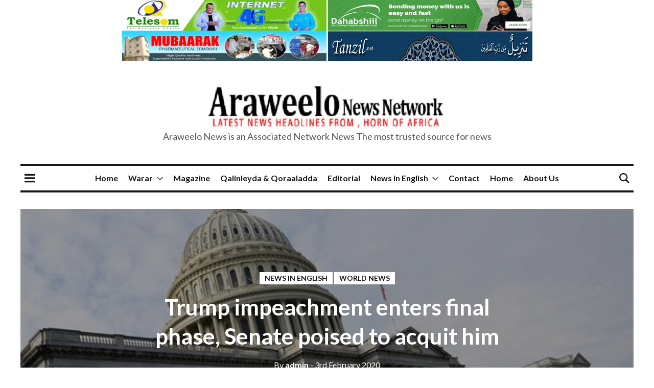

--- FILE ---
content_type: text/html; charset=UTF-8
request_url: https://www.araweelonews.com/news-in-english/trump-impeachment-enters-final-phase-senate-poised-to-acquit-him/
body_size: 20799
content:
<!DOCTYPE html>
<html lang="en-GB">
<head>
    <meta charset="UTF-8">
    <meta name="viewport" content="width=device-width, initial-scale=1.0">
    <meta http-equiv="X-UA-Compatible" content="ie=edge">
    <title>Trump impeachment enters final phase, Senate poised to acquit him &#8211; Araweelo News Network</title>
<meta name='robots' content='max-image-preview:large' />
<!-- Google tag (gtag.js) consent mode dataLayer added by Site Kit -->
<script type="text/javascript" id="google_gtagjs-js-consent-mode-data-layer">
/* <![CDATA[ */
window.dataLayer = window.dataLayer || [];function gtag(){dataLayer.push(arguments);}
gtag('consent', 'default', {"ad_personalization":"denied","ad_storage":"denied","ad_user_data":"denied","analytics_storage":"denied","functionality_storage":"denied","security_storage":"denied","personalization_storage":"denied","region":["AT","BE","BG","CH","CY","CZ","DE","DK","EE","ES","FI","FR","GB","GR","HR","HU","IE","IS","IT","LI","LT","LU","LV","MT","NL","NO","PL","PT","RO","SE","SI","SK"],"wait_for_update":500});
window._googlesitekitConsentCategoryMap = {"statistics":["analytics_storage"],"marketing":["ad_storage","ad_user_data","ad_personalization"],"functional":["functionality_storage","security_storage"],"preferences":["personalization_storage"]};
window._googlesitekitConsents = {"ad_personalization":"denied","ad_storage":"denied","ad_user_data":"denied","analytics_storage":"denied","functionality_storage":"denied","security_storage":"denied","personalization_storage":"denied","region":["AT","BE","BG","CH","CY","CZ","DE","DK","EE","ES","FI","FR","GB","GR","HR","HU","IE","IS","IT","LI","LT","LU","LV","MT","NL","NO","PL","PT","RO","SE","SI","SK"],"wait_for_update":500};
/* ]]> */
</script>
<!-- End Google tag (gtag.js) consent mode dataLayer added by Site Kit -->
<link rel='dns-prefetch' href='//static.addtoany.com' />
<link rel='dns-prefetch' href='//news.google.com' />
<link rel='dns-prefetch' href='//www.googletagmanager.com' />
<link rel='dns-prefetch' href='//fonts.googleapis.com' />
<link rel="alternate" type="application/rss+xml" title="Araweelo News Network &raquo; Feed" href="https://www.araweelonews.com/feed/" />
<link rel="alternate" type="application/rss+xml" title="Araweelo News Network &raquo; Comments Feed" href="https://www.araweelonews.com/comments/feed/" />
<link rel="alternate" title="oEmbed (JSON)" type="application/json+oembed" href="https://www.araweelonews.com/wp-json/oembed/1.0/embed?url=https%3A%2F%2Fwww.araweelonews.com%2Fnews-in-english%2Ftrump-impeachment-enters-final-phase-senate-poised-to-acquit-him%2F" />
<link rel="alternate" title="oEmbed (XML)" type="text/xml+oembed" href="https://www.araweelonews.com/wp-json/oembed/1.0/embed?url=https%3A%2F%2Fwww.araweelonews.com%2Fnews-in-english%2Ftrump-impeachment-enters-final-phase-senate-poised-to-acquit-him%2F&#038;format=xml" />
<!-- www.araweelonews.com is managing ads with Advanced Ads 2.0.16 – https://wpadvancedads.com/ --><script id="arawe-ready">
			window.advanced_ads_ready=function(e,a){a=a||"complete";var d=function(e){return"interactive"===a?"loading"!==e:"complete"===e};d(document.readyState)?e():document.addEventListener("readystatechange",(function(a){d(a.target.readyState)&&e()}),{once:"interactive"===a})},window.advanced_ads_ready_queue=window.advanced_ads_ready_queue||[];		</script>
		<style id='wp-img-auto-sizes-contain-inline-css' type='text/css'>
img:is([sizes=auto i],[sizes^="auto," i]){contain-intrinsic-size:3000px 1500px}
/*# sourceURL=wp-img-auto-sizes-contain-inline-css */
</style>
<link rel='stylesheet' id='wpgs-styles1-css' href='https://usercontent.one/wp/www.araweelonews.com/wp-content/plugins/gspeech/includes/css/gspeech.css?ver=3.19.2' type='text/css' media='all' />
<link rel='stylesheet' id='wpgs-styles2-css' href='https://usercontent.one/wp/www.araweelonews.com/wp-content/plugins/gspeech/includes/css/the-tooltip.css?ver=3.19.2' type='text/css' media='all' />
<link rel='stylesheet' id='dashicons-css' href='https://www.araweelonews.com/wp-includes/css/dashicons.min.css?ver=6.9' type='text/css' media='all' />
<link rel='stylesheet' id='post-views-counter-frontend-css' href='https://usercontent.one/wp/www.araweelonews.com/wp-content/plugins/post-views-counter/css/frontend.css?ver=1.7.3' type='text/css' media='all' />
<style id='wp-emoji-styles-inline-css' type='text/css'>

	img.wp-smiley, img.emoji {
		display: inline !important;
		border: none !important;
		box-shadow: none !important;
		height: 1em !important;
		width: 1em !important;
		margin: 0 0.07em !important;
		vertical-align: -0.1em !important;
		background: none !important;
		padding: 0 !important;
	}
/*# sourceURL=wp-emoji-styles-inline-css */
</style>
<style id='wp-block-library-inline-css' type='text/css'>
:root{--wp-block-synced-color:#7a00df;--wp-block-synced-color--rgb:122,0,223;--wp-bound-block-color:var(--wp-block-synced-color);--wp-editor-canvas-background:#ddd;--wp-admin-theme-color:#007cba;--wp-admin-theme-color--rgb:0,124,186;--wp-admin-theme-color-darker-10:#006ba1;--wp-admin-theme-color-darker-10--rgb:0,107,160.5;--wp-admin-theme-color-darker-20:#005a87;--wp-admin-theme-color-darker-20--rgb:0,90,135;--wp-admin-border-width-focus:2px}@media (min-resolution:192dpi){:root{--wp-admin-border-width-focus:1.5px}}.wp-element-button{cursor:pointer}:root .has-very-light-gray-background-color{background-color:#eee}:root .has-very-dark-gray-background-color{background-color:#313131}:root .has-very-light-gray-color{color:#eee}:root .has-very-dark-gray-color{color:#313131}:root .has-vivid-green-cyan-to-vivid-cyan-blue-gradient-background{background:linear-gradient(135deg,#00d084,#0693e3)}:root .has-purple-crush-gradient-background{background:linear-gradient(135deg,#34e2e4,#4721fb 50%,#ab1dfe)}:root .has-hazy-dawn-gradient-background{background:linear-gradient(135deg,#faaca8,#dad0ec)}:root .has-subdued-olive-gradient-background{background:linear-gradient(135deg,#fafae1,#67a671)}:root .has-atomic-cream-gradient-background{background:linear-gradient(135deg,#fdd79a,#004a59)}:root .has-nightshade-gradient-background{background:linear-gradient(135deg,#330968,#31cdcf)}:root .has-midnight-gradient-background{background:linear-gradient(135deg,#020381,#2874fc)}:root{--wp--preset--font-size--normal:16px;--wp--preset--font-size--huge:42px}.has-regular-font-size{font-size:1em}.has-larger-font-size{font-size:2.625em}.has-normal-font-size{font-size:var(--wp--preset--font-size--normal)}.has-huge-font-size{font-size:var(--wp--preset--font-size--huge)}.has-text-align-center{text-align:center}.has-text-align-left{text-align:left}.has-text-align-right{text-align:right}.has-fit-text{white-space:nowrap!important}#end-resizable-editor-section{display:none}.aligncenter{clear:both}.items-justified-left{justify-content:flex-start}.items-justified-center{justify-content:center}.items-justified-right{justify-content:flex-end}.items-justified-space-between{justify-content:space-between}.screen-reader-text{border:0;clip-path:inset(50%);height:1px;margin:-1px;overflow:hidden;padding:0;position:absolute;width:1px;word-wrap:normal!important}.screen-reader-text:focus{background-color:#ddd;clip-path:none;color:#444;display:block;font-size:1em;height:auto;left:5px;line-height:normal;padding:15px 23px 14px;text-decoration:none;top:5px;width:auto;z-index:100000}html :where(.has-border-color){border-style:solid}html :where([style*=border-top-color]){border-top-style:solid}html :where([style*=border-right-color]){border-right-style:solid}html :where([style*=border-bottom-color]){border-bottom-style:solid}html :where([style*=border-left-color]){border-left-style:solid}html :where([style*=border-width]){border-style:solid}html :where([style*=border-top-width]){border-top-style:solid}html :where([style*=border-right-width]){border-right-style:solid}html :where([style*=border-bottom-width]){border-bottom-style:solid}html :where([style*=border-left-width]){border-left-style:solid}html :where(img[class*=wp-image-]){height:auto;max-width:100%}:where(figure){margin:0 0 1em}html :where(.is-position-sticky){--wp-admin--admin-bar--position-offset:var(--wp-admin--admin-bar--height,0px)}@media screen and (max-width:600px){html :where(.is-position-sticky){--wp-admin--admin-bar--position-offset:0px}}

/*# sourceURL=wp-block-library-inline-css */
</style><style id='wp-block-paragraph-inline-css' type='text/css'>
.is-small-text{font-size:.875em}.is-regular-text{font-size:1em}.is-large-text{font-size:2.25em}.is-larger-text{font-size:3em}.has-drop-cap:not(:focus):first-letter{float:left;font-size:8.4em;font-style:normal;font-weight:100;line-height:.68;margin:.05em .1em 0 0;text-transform:uppercase}body.rtl .has-drop-cap:not(:focus):first-letter{float:none;margin-left:.1em}p.has-drop-cap.has-background{overflow:hidden}:root :where(p.has-background){padding:1.25em 2.375em}:where(p.has-text-color:not(.has-link-color)) a{color:inherit}p.has-text-align-left[style*="writing-mode:vertical-lr"],p.has-text-align-right[style*="writing-mode:vertical-rl"]{rotate:180deg}
/*# sourceURL=https://www.araweelonews.com/wp-includes/blocks/paragraph/style.min.css */
</style>
<style id='global-styles-inline-css' type='text/css'>
:root{--wp--preset--aspect-ratio--square: 1;--wp--preset--aspect-ratio--4-3: 4/3;--wp--preset--aspect-ratio--3-4: 3/4;--wp--preset--aspect-ratio--3-2: 3/2;--wp--preset--aspect-ratio--2-3: 2/3;--wp--preset--aspect-ratio--16-9: 16/9;--wp--preset--aspect-ratio--9-16: 9/16;--wp--preset--color--black: #000000;--wp--preset--color--cyan-bluish-gray: #abb8c3;--wp--preset--color--white: #ffffff;--wp--preset--color--pale-pink: #f78da7;--wp--preset--color--vivid-red: #cf2e2e;--wp--preset--color--luminous-vivid-orange: #ff6900;--wp--preset--color--luminous-vivid-amber: #fcb900;--wp--preset--color--light-green-cyan: #7bdcb5;--wp--preset--color--vivid-green-cyan: #00d084;--wp--preset--color--pale-cyan-blue: #8ed1fc;--wp--preset--color--vivid-cyan-blue: #0693e3;--wp--preset--color--vivid-purple: #9b51e0;--wp--preset--gradient--vivid-cyan-blue-to-vivid-purple: linear-gradient(135deg,rgb(6,147,227) 0%,rgb(155,81,224) 100%);--wp--preset--gradient--light-green-cyan-to-vivid-green-cyan: linear-gradient(135deg,rgb(122,220,180) 0%,rgb(0,208,130) 100%);--wp--preset--gradient--luminous-vivid-amber-to-luminous-vivid-orange: linear-gradient(135deg,rgb(252,185,0) 0%,rgb(255,105,0) 100%);--wp--preset--gradient--luminous-vivid-orange-to-vivid-red: linear-gradient(135deg,rgb(255,105,0) 0%,rgb(207,46,46) 100%);--wp--preset--gradient--very-light-gray-to-cyan-bluish-gray: linear-gradient(135deg,rgb(238,238,238) 0%,rgb(169,184,195) 100%);--wp--preset--gradient--cool-to-warm-spectrum: linear-gradient(135deg,rgb(74,234,220) 0%,rgb(151,120,209) 20%,rgb(207,42,186) 40%,rgb(238,44,130) 60%,rgb(251,105,98) 80%,rgb(254,248,76) 100%);--wp--preset--gradient--blush-light-purple: linear-gradient(135deg,rgb(255,206,236) 0%,rgb(152,150,240) 100%);--wp--preset--gradient--blush-bordeaux: linear-gradient(135deg,rgb(254,205,165) 0%,rgb(254,45,45) 50%,rgb(107,0,62) 100%);--wp--preset--gradient--luminous-dusk: linear-gradient(135deg,rgb(255,203,112) 0%,rgb(199,81,192) 50%,rgb(65,88,208) 100%);--wp--preset--gradient--pale-ocean: linear-gradient(135deg,rgb(255,245,203) 0%,rgb(182,227,212) 50%,rgb(51,167,181) 100%);--wp--preset--gradient--electric-grass: linear-gradient(135deg,rgb(202,248,128) 0%,rgb(113,206,126) 100%);--wp--preset--gradient--midnight: linear-gradient(135deg,rgb(2,3,129) 0%,rgb(40,116,252) 100%);--wp--preset--font-size--small: 13px;--wp--preset--font-size--medium: 20px;--wp--preset--font-size--large: 36px;--wp--preset--font-size--x-large: 42px;--wp--preset--spacing--20: 0.44rem;--wp--preset--spacing--30: 0.67rem;--wp--preset--spacing--40: 1rem;--wp--preset--spacing--50: 1.5rem;--wp--preset--spacing--60: 2.25rem;--wp--preset--spacing--70: 3.38rem;--wp--preset--spacing--80: 5.06rem;--wp--preset--shadow--natural: 6px 6px 9px rgba(0, 0, 0, 0.2);--wp--preset--shadow--deep: 12px 12px 50px rgba(0, 0, 0, 0.4);--wp--preset--shadow--sharp: 6px 6px 0px rgba(0, 0, 0, 0.2);--wp--preset--shadow--outlined: 6px 6px 0px -3px rgb(255, 255, 255), 6px 6px rgb(0, 0, 0);--wp--preset--shadow--crisp: 6px 6px 0px rgb(0, 0, 0);}:where(.is-layout-flex){gap: 0.5em;}:where(.is-layout-grid){gap: 0.5em;}body .is-layout-flex{display: flex;}.is-layout-flex{flex-wrap: wrap;align-items: center;}.is-layout-flex > :is(*, div){margin: 0;}body .is-layout-grid{display: grid;}.is-layout-grid > :is(*, div){margin: 0;}:where(.wp-block-columns.is-layout-flex){gap: 2em;}:where(.wp-block-columns.is-layout-grid){gap: 2em;}:where(.wp-block-post-template.is-layout-flex){gap: 1.25em;}:where(.wp-block-post-template.is-layout-grid){gap: 1.25em;}.has-black-color{color: var(--wp--preset--color--black) !important;}.has-cyan-bluish-gray-color{color: var(--wp--preset--color--cyan-bluish-gray) !important;}.has-white-color{color: var(--wp--preset--color--white) !important;}.has-pale-pink-color{color: var(--wp--preset--color--pale-pink) !important;}.has-vivid-red-color{color: var(--wp--preset--color--vivid-red) !important;}.has-luminous-vivid-orange-color{color: var(--wp--preset--color--luminous-vivid-orange) !important;}.has-luminous-vivid-amber-color{color: var(--wp--preset--color--luminous-vivid-amber) !important;}.has-light-green-cyan-color{color: var(--wp--preset--color--light-green-cyan) !important;}.has-vivid-green-cyan-color{color: var(--wp--preset--color--vivid-green-cyan) !important;}.has-pale-cyan-blue-color{color: var(--wp--preset--color--pale-cyan-blue) !important;}.has-vivid-cyan-blue-color{color: var(--wp--preset--color--vivid-cyan-blue) !important;}.has-vivid-purple-color{color: var(--wp--preset--color--vivid-purple) !important;}.has-black-background-color{background-color: var(--wp--preset--color--black) !important;}.has-cyan-bluish-gray-background-color{background-color: var(--wp--preset--color--cyan-bluish-gray) !important;}.has-white-background-color{background-color: var(--wp--preset--color--white) !important;}.has-pale-pink-background-color{background-color: var(--wp--preset--color--pale-pink) !important;}.has-vivid-red-background-color{background-color: var(--wp--preset--color--vivid-red) !important;}.has-luminous-vivid-orange-background-color{background-color: var(--wp--preset--color--luminous-vivid-orange) !important;}.has-luminous-vivid-amber-background-color{background-color: var(--wp--preset--color--luminous-vivid-amber) !important;}.has-light-green-cyan-background-color{background-color: var(--wp--preset--color--light-green-cyan) !important;}.has-vivid-green-cyan-background-color{background-color: var(--wp--preset--color--vivid-green-cyan) !important;}.has-pale-cyan-blue-background-color{background-color: var(--wp--preset--color--pale-cyan-blue) !important;}.has-vivid-cyan-blue-background-color{background-color: var(--wp--preset--color--vivid-cyan-blue) !important;}.has-vivid-purple-background-color{background-color: var(--wp--preset--color--vivid-purple) !important;}.has-black-border-color{border-color: var(--wp--preset--color--black) !important;}.has-cyan-bluish-gray-border-color{border-color: var(--wp--preset--color--cyan-bluish-gray) !important;}.has-white-border-color{border-color: var(--wp--preset--color--white) !important;}.has-pale-pink-border-color{border-color: var(--wp--preset--color--pale-pink) !important;}.has-vivid-red-border-color{border-color: var(--wp--preset--color--vivid-red) !important;}.has-luminous-vivid-orange-border-color{border-color: var(--wp--preset--color--luminous-vivid-orange) !important;}.has-luminous-vivid-amber-border-color{border-color: var(--wp--preset--color--luminous-vivid-amber) !important;}.has-light-green-cyan-border-color{border-color: var(--wp--preset--color--light-green-cyan) !important;}.has-vivid-green-cyan-border-color{border-color: var(--wp--preset--color--vivid-green-cyan) !important;}.has-pale-cyan-blue-border-color{border-color: var(--wp--preset--color--pale-cyan-blue) !important;}.has-vivid-cyan-blue-border-color{border-color: var(--wp--preset--color--vivid-cyan-blue) !important;}.has-vivid-purple-border-color{border-color: var(--wp--preset--color--vivid-purple) !important;}.has-vivid-cyan-blue-to-vivid-purple-gradient-background{background: var(--wp--preset--gradient--vivid-cyan-blue-to-vivid-purple) !important;}.has-light-green-cyan-to-vivid-green-cyan-gradient-background{background: var(--wp--preset--gradient--light-green-cyan-to-vivid-green-cyan) !important;}.has-luminous-vivid-amber-to-luminous-vivid-orange-gradient-background{background: var(--wp--preset--gradient--luminous-vivid-amber-to-luminous-vivid-orange) !important;}.has-luminous-vivid-orange-to-vivid-red-gradient-background{background: var(--wp--preset--gradient--luminous-vivid-orange-to-vivid-red) !important;}.has-very-light-gray-to-cyan-bluish-gray-gradient-background{background: var(--wp--preset--gradient--very-light-gray-to-cyan-bluish-gray) !important;}.has-cool-to-warm-spectrum-gradient-background{background: var(--wp--preset--gradient--cool-to-warm-spectrum) !important;}.has-blush-light-purple-gradient-background{background: var(--wp--preset--gradient--blush-light-purple) !important;}.has-blush-bordeaux-gradient-background{background: var(--wp--preset--gradient--blush-bordeaux) !important;}.has-luminous-dusk-gradient-background{background: var(--wp--preset--gradient--luminous-dusk) !important;}.has-pale-ocean-gradient-background{background: var(--wp--preset--gradient--pale-ocean) !important;}.has-electric-grass-gradient-background{background: var(--wp--preset--gradient--electric-grass) !important;}.has-midnight-gradient-background{background: var(--wp--preset--gradient--midnight) !important;}.has-small-font-size{font-size: var(--wp--preset--font-size--small) !important;}.has-medium-font-size{font-size: var(--wp--preset--font-size--medium) !important;}.has-large-font-size{font-size: var(--wp--preset--font-size--large) !important;}.has-x-large-font-size{font-size: var(--wp--preset--font-size--x-large) !important;}
/*# sourceURL=global-styles-inline-css */
</style>

<style id='classic-theme-styles-inline-css' type='text/css'>
/*! This file is auto-generated */
.wp-block-button__link{color:#fff;background-color:#32373c;border-radius:9999px;box-shadow:none;text-decoration:none;padding:calc(.667em + 2px) calc(1.333em + 2px);font-size:1.125em}.wp-block-file__button{background:#32373c;color:#fff;text-decoration:none}
/*# sourceURL=/wp-includes/css/classic-themes.min.css */
</style>
<link rel='stylesheet' id='contact-form-7-css' href='https://usercontent.one/wp/www.araweelonews.com/wp-content/plugins/contact-form-7/includes/css/styles.css?ver=6.1.4' type='text/css' media='all' />
<link rel='stylesheet' id='cookie-law-info-css' href='https://usercontent.one/wp/www.araweelonews.com/wp-content/plugins/cookie-law-info/legacy/public/css/cookie-law-info-public.css?ver=3.3.9.1' type='text/css' media='all' />
<link rel='stylesheet' id='cookie-law-info-gdpr-css' href='https://usercontent.one/wp/www.araweelonews.com/wp-content/plugins/cookie-law-info/legacy/public/css/cookie-law-info-gdpr.css?ver=3.3.9.1' type='text/css' media='all' />
<link rel='stylesheet' id='gn-frontend-gnfollow-style-css' href='https://usercontent.one/wp/www.araweelonews.com/wp-content/plugins/gn-publisher/assets/css/gn-frontend-gnfollow.min.css?ver=1.5.26' type='text/css' media='all' />
<link rel='stylesheet' id='bootstrap-css' href='https://usercontent.one/wp/www.araweelonews.com/wp-content/themes/world-timess/assets/css/bootstrap.min.css' type='text/css' media='all' />
<link rel='stylesheet' id='google-fonts-css' href='https://fonts.googleapis.com/css?family=PT+Serif%3A400%2C700%7CLato%3A400%2C700&#038;subset=latin%2Clatin-ext&#038;ver=1.1.0' type='text/css' media='screen' />
<link rel='stylesheet' id='atom-one-dark-css' href='https://usercontent.one/wp/www.araweelonews.com/wp-content/themes/world-timess/assets/css/hl-styles/atom-one-dark.min.css' type='text/css' media='all' />
<link rel='stylesheet' id='world-times-screen-css' href='https://usercontent.one/wp/www.araweelonews.com/wp-content/themes/world-timess/assets/css/screen.min.css' type='text/css' media='all' />
<link rel='stylesheet' id='world-times-style-css' href='https://usercontent.one/wp/www.araweelonews.com/wp-content/themes/world-timess/style.css' type='text/css' media='all' />
<link rel='stylesheet' id='addtoany-css' href='https://usercontent.one/wp/www.araweelonews.com/wp-content/plugins/add-to-any/addtoany.min.css?ver=1.16' type='text/css' media='all' />
<script type="text/javascript" src="https://www.araweelonews.com/wp-includes/js/jquery/jquery.min.js?ver=3.7.1" id="jquery-core-js"></script>
<script type="text/javascript" src="https://www.araweelonews.com/wp-includes/js/jquery/jquery-migrate.min.js?ver=3.4.1" id="jquery-migrate-js"></script>
<script type="text/javascript" src="https://usercontent.one/wp/www.araweelonews.com/wp-content/plugins/gspeech/includes/js/color.js?ver=3.19.2" id="wpgs-script1-js"></script>
<script type="text/javascript" src="https://usercontent.one/wp/www.araweelonews.com/wp-content/plugins/gspeech/includes/js/jQueryRotate.2.1.js?ver=3.19.2" id="wpgs-script2-js"></script>
<script type="text/javascript" src="https://usercontent.one/wp/www.araweelonews.com/wp-content/plugins/gspeech/includes/js/easing.js?ver=3.19.2" id="wpgs-script3-js"></script>
<script type="text/javascript" src="https://usercontent.one/wp/www.araweelonews.com/wp-content/plugins/gspeech/includes/js/mediaelement-and-player.min.js?ver=3.19.2" id="wpgs-script4-js"></script>
<script type="text/javascript" id="addtoany-core-js-before">
/* <![CDATA[ */
window.a2a_config=window.a2a_config||{};a2a_config.callbacks=[];a2a_config.overlays=[];a2a_config.templates={};a2a_localize = {
	Share: "Share",
	Save: "Save",
	Subscribe: "Subscribe",
	Email: "Email",
	Bookmark: "Bookmark",
	ShowAll: "Show All",
	ShowLess: "Show less",
	FindServices: "Find service(s)",
	FindAnyServiceToAddTo: "Instantly find any service to add to",
	PoweredBy: "Powered by",
	ShareViaEmail: "Share via email",
	SubscribeViaEmail: "Subscribe via email",
	BookmarkInYourBrowser: "Bookmark in your browser",
	BookmarkInstructions: "Press Ctrl+D or \u2318+D to bookmark this page",
	AddToYourFavorites: "Add to your favourites",
	SendFromWebOrProgram: "Send from any email address or email program",
	EmailProgram: "Email program",
	More: "More&#8230;",
	ThanksForSharing: "Thanks for sharing!",
	ThanksForFollowing: "Thanks for following!"
};


//# sourceURL=addtoany-core-js-before
/* ]]> */
</script>
<script type="text/javascript" defer src="https://static.addtoany.com/menu/page.js" id="addtoany-core-js"></script>
<script type="text/javascript" defer src="https://usercontent.one/wp/www.araweelonews.com/wp-content/plugins/add-to-any/addtoany.min.js?ver=1.1" id="addtoany-jquery-js"></script>
<script type="text/javascript" id="cookie-law-info-js-extra">
/* <![CDATA[ */
var Cli_Data = {"nn_cookie_ids":[],"cookielist":[],"non_necessary_cookies":[],"ccpaEnabled":"","ccpaRegionBased":"","ccpaBarEnabled":"","strictlyEnabled":["necessary","obligatoire"],"ccpaType":"gdpr","js_blocking":"1","custom_integration":"","triggerDomRefresh":"","secure_cookies":""};
var cli_cookiebar_settings = {"animate_speed_hide":"500","animate_speed_show":"500","background":"#dd3333","border":"#b1a6a6c2","border_on":"","button_1_button_colour":"#61a229","button_1_button_hover":"#4e8221","button_1_link_colour":"#fff","button_1_as_button":"1","button_1_new_win":"","button_2_button_colour":"#333","button_2_button_hover":"#292929","button_2_link_colour":"#444","button_2_as_button":"","button_2_hidebar":"","button_3_button_colour":"#3566bb","button_3_button_hover":"#2a5296","button_3_link_colour":"#fff","button_3_as_button":"1","button_3_new_win":"","button_4_button_colour":"#000","button_4_button_hover":"#000000","button_4_link_colour":"#333333","button_4_as_button":"","button_7_button_colour":"#61a229","button_7_button_hover":"#4e8221","button_7_link_colour":"#fff","button_7_as_button":"1","button_7_new_win":"","font_family":"inherit","header_fix":"","notify_animate_hide":"1","notify_animate_show":"","notify_div_id":"#cookie-law-info-bar","notify_position_horizontal":"right","notify_position_vertical":"bottom","scroll_close":"","scroll_close_reload":"","accept_close_reload":"","reject_close_reload":"","showagain_tab":"","showagain_background":"#fff","showagain_border":"#000","showagain_div_id":"#cookie-law-info-again","showagain_x_position":"100px","text":"#ffffff","show_once_yn":"","show_once":"10000","logging_on":"","as_popup":"","popup_overlay":"1","bar_heading_text":"Araweelo News Network","cookie_bar_as":"banner","popup_showagain_position":"bottom-right","widget_position":"left"};
var log_object = {"ajax_url":"https://www.araweelonews.com/wp-admin/admin-ajax.php"};
//# sourceURL=cookie-law-info-js-extra
/* ]]> */
</script>
<script type="text/javascript" src="https://usercontent.one/wp/www.araweelonews.com/wp-content/plugins/cookie-law-info/legacy/public/js/cookie-law-info-public.js?ver=3.3.9.1" id="cookie-law-info-js"></script>

<!-- Google tag (gtag.js) snippet added by Site Kit -->
<!-- Google Analytics snippet added by Site Kit -->
<script type="text/javascript" src="https://www.googletagmanager.com/gtag/js?id=GT-KF8HZLF" id="google_gtagjs-js" async></script>
<script type="text/javascript" id="google_gtagjs-js-after">
/* <![CDATA[ */
window.dataLayer = window.dataLayer || [];function gtag(){dataLayer.push(arguments);}
gtag("set","linker",{"domains":["www.araweelonews.com"]});
gtag("js", new Date());
gtag("set", "developer_id.dZTNiMT", true);
gtag("config", "GT-KF8HZLF");
 window._googlesitekit = window._googlesitekit || {}; window._googlesitekit.throttledEvents = []; window._googlesitekit.gtagEvent = (name, data) => { var key = JSON.stringify( { name, data } ); if ( !! window._googlesitekit.throttledEvents[ key ] ) { return; } window._googlesitekit.throttledEvents[ key ] = true; setTimeout( () => { delete window._googlesitekit.throttledEvents[ key ]; }, 5 ); gtag( "event", name, { ...data, event_source: "site-kit" } ); }; 
//# sourceURL=google_gtagjs-js-after
/* ]]> */
</script>
<link rel="https://api.w.org/" href="https://www.araweelonews.com/wp-json/" /><link rel="alternate" title="JSON" type="application/json" href="https://www.araweelonews.com/wp-json/wp/v2/posts/43083" /><link rel="EditURI" type="application/rsd+xml" title="RSD" href="https://www.araweelonews.com/xmlrpc.php?rsd" />
<meta name="generator" content="WordPress 6.9" />
<link rel="canonical" href="https://www.araweelonews.com/news-in-english/trump-impeachment-enters-final-phase-senate-poised-to-acquit-him/" />
<link rel='shortlink' href='https://www.araweelonews.com/?p=43083' />
<meta name="generator" content="Site Kit by Google 1.170.0" /><script async src="https://pagead2.googlesyndication.com/pagead/js/adsbygoogle.js?client=ca-pub-7529573580972068"
     crossorigin="anonymous"></script>
<!-- Google Tag Manager -->
<script>(function(w,d,s,l,i){w[l]=w[l]||[];w[l].push({'gtm.start':
new Date().getTime(),event:'gtm.js'});var f=d.getElementsByTagName(s)[0],
j=d.createElement(s),dl=l!='dataLayer'?'&l='+l:'';j.async=true;j.src=
'https://www.googletagmanager.com/gtm.js?id='+i+dl;f.parentNode.insertBefore(j,f);
})(window,document,'script','dataLayer','GTM-PFWNHFFD');</script>
<!-- End Google Tag Manager -->
<!-- Messenger Chat plugin Code -->
	<div id="fb-root"></div>
	<script>
        window.fbAsyncInit = function() {
          FB.init({
            xfbml            : true,
            version          : 'v10.0'
          });
        };

        (function(d, s, id) {
          var js, fjs = d.getElementsByTagName(s)[0];
          if (d.getElementById(id)) return;
          js = d.createElement(s); js.id = id;
          js.src = 'https://connect.facebook.net/en_US/sdk/xfbml.customerchat.js';
          fjs.parentNode.insertBefore(js, fjs);
        }(document, 'script', 'facebook-jssdk'));
      </script>

<!-- Your Chat plugin code -->
<div class="fb-customerchat"
        attribution="setup_tool"
        page_id="201273973389967">
</div>

<center><a href="https://www.telesom.com/"><img src="https://usercontent.one/wp/www.araweelonews.com/wp-content/uploads/2024/10/TelesomAds2024.webp" alt="Telesom" height="60" width="400"></a>
<a href="http://dahabshiil.com/"><img src="https://usercontent.one/wp/www.araweelonews.com/wp-content/uploads/2024/10/DahabshiilAd2024.webp" alt="dahabshiil" height="60" width="400"></a></center>
<center><a href="http://mubaarakpharma.com/"><img src="https://usercontent.one/wp/www.araweelonews.com/wp-content/uploads/2024/10/Mubaarak2024.webp" alt="mubarak" height="60" width="400"/></a>
<a href=" http://tanzil.net"><img src="https://usercontent.one/wp/www.araweelonews.com/wp-content/uploads/2024/10/tanzilAds.webp" alt="tanzil" height="60" width="400"></a></center>

<center><script type="text/javascript">
	atOptions = {
		'key' : 'dbd5760aa08ce36e041faa64e727b54c',
		'format' : 'iframe',
		'height' : 90,
		'width' : 728,
		'params' : {}
	};
</script>
<script type="text/javascript" src="//www.highperformanceformat.com/dbd5760aa08ce36e041faa64e727b54c/invoke.js"></script></center>
<!-- Google AdSense meta tags added by Site Kit -->
<meta name="google-adsense-platform-account" content="ca-host-pub-2644536267352236">
<meta name="google-adsense-platform-domain" content="sitekit.withgoogle.com">
<!-- End Google AdSense meta tags added by Site Kit -->

<!-- Google Tag Manager snippet added by Site Kit -->
<script type="text/javascript">
/* <![CDATA[ */

			( function( w, d, s, l, i ) {
				w[l] = w[l] || [];
				w[l].push( {'gtm.start': new Date().getTime(), event: 'gtm.js'} );
				var f = d.getElementsByTagName( s )[0],
					j = d.createElement( s ), dl = l != 'dataLayer' ? '&l=' + l : '';
				j.async = true;
				j.src = 'https://www.googletagmanager.com/gtm.js?id=' + i + dl;
				f.parentNode.insertBefore( j, f );
			} )( window, document, 'script', 'dataLayer', 'GTM-PFWNHFFD' );
			
/* ]]> */
</script>

<!-- End Google Tag Manager snippet added by Site Kit -->
<link rel="icon" href="https://usercontent.one/wp/www.araweelonews.com/wp-content/uploads/2021/11/logoaraweelonewsnetwork-150x94.png" sizes="32x32" />
<link rel="icon" href="https://usercontent.one/wp/www.araweelonews.com/wp-content/uploads/2021/11/logoaraweelonewsnetwork.png" sizes="192x192" />
<link rel="apple-touch-icon" href="https://usercontent.one/wp/www.araweelonews.com/wp-content/uploads/2021/11/logoaraweelonewsnetwork.png" />
<meta name="msapplication-TileImage" content="https://usercontent.one/wp/www.araweelonews.com/wp-content/uploads/2021/11/logoaraweelonewsnetwork.png" />
<style id="kirki-inline-styles"></style></head>
<body data-rsssl=1 class="wp-singular post-template-default single single-post postid-43083 single-format-standard wp-custom-logo wp-theme-world-timess aa-prefix-arawe-"><div style="display:none">
	    	<span class="gspeech_selection gspeech_style_1" roll="1">Welcome to Araweelo News Network</span>
	    	<span class="gspeech_pro_main_wrapper">&nbsp;
	    	<span class="sexy_tooltip"><span class="the-tooltip top left sexy_tooltip_1"><span class="tooltip_inner">Click to listen highlighted text!</span></span></span>
	    	<span class="sound_container_pro greeting_block sound_div_1" language="en" roll="1" autoplaypro="1" speechtimeout="0" selector="" eventpro="" title="" style=""><span class="sound_text_pro">Welcome to Araweelo News Network</span></span>
	    	</span></div>
    <header class="site-header">
        <div class="container">
            <div class="header-wrapper text-center">
                <a href="https://www.araweelonews.com/" class="custom-logo-link" rel="home"><img width="475" height="94" src="https://usercontent.one/wp/www.araweelonews.com/wp-content/uploads/2024/10/arraweelo2024.webp" class="custom-logo" alt="" decoding="async" srcset="https://usercontent.one/wp/www.araweelonews.com/wp-content/uploads/2024/10/arraweelo2024.webp 475w, https://usercontent.one/wp/www.araweelonews.com/wp-content/uploads/2024/10/arraweelo2024-300x59.webp 300w" sizes="(max-width: 475px) 100vw, 475px" /></a>                                    <div class="site-description">Araweelo News is an Associated Network News The most trusted source for news</div>
                            </div>
        </div>
        <nav class="site-navbar-wrap">
            <div class="container">
                <div class="navbar-inner d-flex">
                <span class="menu-button d-inline-flex menu-open"><svg xmlns="http://www.w3.org/2000/svg" width="24" height="24" viewBox="0 0 24 24"><path d="M24 6h-24v-4h24v4zm0 4h-24v4h24v-4zm0 8h-24v4h24v-4z"/></svg></span>
                
                <ul id="menu-mm" class="navbar-nav m-auto text-center main-menu d-none d-lg-flex"><li id="menu-item-45639" class="menu-item menu-item-type-custom menu-item-object-custom menu-item-home menu-item-45639"><a target="_blank" href="https://www.araweelonews.com/">Home</a></li>
<li id="menu-item-45632" class="menu-item menu-item-type-taxonomy menu-item-object-category menu-item-has-children menu-item-45632"><a href="https://www.araweelonews.com/category/warar/">Warar</a>
<ul class="sub-menu">
	<li id="menu-item-45646" class="menu-item menu-item-type-taxonomy menu-item-object-category menu-item-45646"><a href="https://www.araweelonews.com/category/wararka-caalamka/">Wararka Caalamka</a></li>
	<li id="menu-item-56854" class="menu-item menu-item-type-taxonomy menu-item-object-category menu-item-56854"><a href="https://www.araweelonews.com/category/wararka-somaliland/">Wararka Somaliland</a></li>
</ul>
</li>
<li id="menu-item-45645" class="menu-item menu-item-type-taxonomy menu-item-object-category menu-item-45645"><a href="https://www.araweelonews.com/category/magazine/">Magazine</a></li>
<li id="menu-item-45634" class="menu-item menu-item-type-taxonomy menu-item-object-category menu-item-45634"><a href="https://www.araweelonews.com/category/qalinleyda-qoraaladda/">Qalinleyda &amp; Qoraaladda</a></li>
<li id="menu-item-56858" class="menu-item menu-item-type-taxonomy menu-item-object-category menu-item-56858"><a href="https://www.araweelonews.com/category/editorial/">Editorial</a></li>
<li id="menu-item-56852" class="menu-item menu-item-type-taxonomy menu-item-object-category current-post-ancestor current-menu-parent current-post-parent menu-item-has-children menu-item-56852"><a href="https://www.araweelonews.com/category/news-in-english/">News in English</a>
<ul class="sub-menu">
	<li id="menu-item-56851" class="menu-item menu-item-type-post_type menu-item-object-page menu-item-56851"><a href="https://www.araweelonews.com/apo-group-news/">News In English APO Group</a></li>
</ul>
</li>
<li id="menu-item-56696" class="menu-item menu-item-type-post_type menu-item-object-page menu-item-56696"><a href="https://www.araweelonews.com/contact/">Contact</a></li>
<li id="menu-item-78266" class="menu-item menu-item-type-post_type menu-item-object-page menu-item-home menu-item-78266"><a href="https://www.araweelonews.com/">Home</a></li>
<li id="menu-item-62964" class="menu-item menu-item-type-post_type menu-item-object-page menu-item-62964"><a href="https://www.araweelonews.com/about-us/">About Us</a></li>
</ul>                <span class="search-button d-inline-flex search-open"><svg xmlns="http://www.w3.org/2000/svg" width="24" height="24" viewBox="0 0 24 24"><path d="M23.809 21.646l-6.205-6.205c1.167-1.605 1.857-3.579 1.857-5.711 0-5.365-4.365-9.73-9.731-9.73-5.365 0-9.73 4.365-9.73 9.73 0 5.366 4.365 9.73 9.73 9.73 2.034 0 3.923-.627 5.487-1.698l6.238 6.238 2.354-2.354zm-20.955-11.916c0-3.792 3.085-6.877 6.877-6.877s6.877 3.085 6.877 6.877-3.085 6.877-6.877 6.877c-3.793 0-6.877-3.085-6.877-6.877z"/></svg></span>
                <nav class="mobile-menu" id="mobile-menu">
                <ul id="menu-mm-1" class="menu"><li class="menu-item menu-item-type-custom menu-item-object-custom menu-item-home menu-item-45639"><a target="_blank" href="https://www.araweelonews.com/">Home</a></li>
<li class="menu-item menu-item-type-taxonomy menu-item-object-category menu-item-has-children menu-item-45632"><a href="https://www.araweelonews.com/category/warar/">Warar</a>
<ul class="sub-menu">
	<li class="menu-item menu-item-type-taxonomy menu-item-object-category menu-item-45646"><a href="https://www.araweelonews.com/category/wararka-caalamka/">Wararka Caalamka</a></li>
	<li class="menu-item menu-item-type-taxonomy menu-item-object-category menu-item-56854"><a href="https://www.araweelonews.com/category/wararka-somaliland/">Wararka Somaliland</a></li>
</ul>
</li>
<li class="menu-item menu-item-type-taxonomy menu-item-object-category menu-item-45645"><a href="https://www.araweelonews.com/category/magazine/">Magazine</a></li>
<li class="menu-item menu-item-type-taxonomy menu-item-object-category menu-item-45634"><a href="https://www.araweelonews.com/category/qalinleyda-qoraaladda/">Qalinleyda &amp; Qoraaladda</a></li>
<li class="menu-item menu-item-type-taxonomy menu-item-object-category menu-item-56858"><a href="https://www.araweelonews.com/category/editorial/">Editorial</a></li>
<li class="menu-item menu-item-type-taxonomy menu-item-object-category current-post-ancestor current-menu-parent current-post-parent menu-item-has-children menu-item-56852"><a href="https://www.araweelonews.com/category/news-in-english/">News in English</a>
<ul class="sub-menu">
	<li class="menu-item menu-item-type-post_type menu-item-object-page menu-item-56851"><a href="https://www.araweelonews.com/apo-group-news/">News In English APO Group</a></li>
</ul>
</li>
<li class="menu-item menu-item-type-post_type menu-item-object-page menu-item-56696"><a href="https://www.araweelonews.com/contact/">Contact</a></li>
<li class="menu-item menu-item-type-post_type menu-item-object-page menu-item-home menu-item-78266"><a href="https://www.araweelonews.com/">Home</a></li>
<li class="menu-item menu-item-type-post_type menu-item-object-page menu-item-62964"><a href="https://www.araweelonews.com/about-us/">About Us</a></li>
</ul>                </nav>
                <div class="backdrop hidden-md hidden-lg" id="backdrop">
                    <span class="menu-close align-center"><svg xmlns="http://www.w3.org/2000/svg" width="24" height="24" viewBox="0 0 24 24"><path d="M23.954 21.03l-9.184-9.095 9.092-9.174-2.832-2.807-9.09 9.179-9.176-9.088-2.81 2.81 9.186 9.105-9.095 9.184 2.81 2.81 9.112-9.192 9.18 9.1z"/></svg></span>
                </div>
            </div>
            </div>
        </nav>
        <div class="fixed-nav-wrap">
            <nav class="site-navbar-wrap">
                <div class="container">
                    <div class="navbar-inner d-flex">
                        <span class="menu-button d-inline-flex menu-open"><svg xmlns="http://www.w3.org/2000/svg" width="24" height="24" viewBox="0 0 24 24"><path d="M24 6h-24v-4h24v4zm0 4h-24v4h24v-4zm0 8h-24v4h24v-4z"/></svg></span>
                        <ul id="menu-mm-2" class="navbar-nav m-auto text-center main-menu d-none d-lg-flex"><li class="menu-item menu-item-type-custom menu-item-object-custom menu-item-home menu-item-45639"><a target="_blank" href="https://www.araweelonews.com/">Home</a></li>
<li class="menu-item menu-item-type-taxonomy menu-item-object-category menu-item-has-children menu-item-45632"><a href="https://www.araweelonews.com/category/warar/">Warar</a>
<ul class="sub-menu">
	<li class="menu-item menu-item-type-taxonomy menu-item-object-category menu-item-45646"><a href="https://www.araweelonews.com/category/wararka-caalamka/">Wararka Caalamka</a></li>
	<li class="menu-item menu-item-type-taxonomy menu-item-object-category menu-item-56854"><a href="https://www.araweelonews.com/category/wararka-somaliland/">Wararka Somaliland</a></li>
</ul>
</li>
<li class="menu-item menu-item-type-taxonomy menu-item-object-category menu-item-45645"><a href="https://www.araweelonews.com/category/magazine/">Magazine</a></li>
<li class="menu-item menu-item-type-taxonomy menu-item-object-category menu-item-45634"><a href="https://www.araweelonews.com/category/qalinleyda-qoraaladda/">Qalinleyda &amp; Qoraaladda</a></li>
<li class="menu-item menu-item-type-taxonomy menu-item-object-category menu-item-56858"><a href="https://www.araweelonews.com/category/editorial/">Editorial</a></li>
<li class="menu-item menu-item-type-taxonomy menu-item-object-category current-post-ancestor current-menu-parent current-post-parent menu-item-has-children menu-item-56852"><a href="https://www.araweelonews.com/category/news-in-english/">News in English</a>
<ul class="sub-menu">
	<li class="menu-item menu-item-type-post_type menu-item-object-page menu-item-56851"><a href="https://www.araweelonews.com/apo-group-news/">News In English APO Group</a></li>
</ul>
</li>
<li class="menu-item menu-item-type-post_type menu-item-object-page menu-item-56696"><a href="https://www.araweelonews.com/contact/">Contact</a></li>
<li class="menu-item menu-item-type-post_type menu-item-object-page menu-item-home menu-item-78266"><a href="https://www.araweelonews.com/">Home</a></li>
<li class="menu-item menu-item-type-post_type menu-item-object-page menu-item-62964"><a href="https://www.araweelonews.com/about-us/">About Us</a></li>
</ul>                        <span class="search-button d-inline-flex search-open"><svg xmlns="http://www.w3.org/2000/svg" width="24" height="24" viewBox="0 0 24 24"><path d="M23.809 21.646l-6.205-6.205c1.167-1.605 1.857-3.579 1.857-5.711 0-5.365-4.365-9.73-9.731-9.73-5.365 0-9.73 4.365-9.73 9.73 0 5.366 4.365 9.73 9.73 9.73 2.034 0 3.923-.627 5.487-1.698l6.238 6.238 2.354-2.354zm-20.955-11.916c0-3.792 3.085-6.877 6.877-6.877s6.877 3.085 6.877 6.877-3.085 6.877-6.877 6.877c-3.793 0-6.877-3.085-6.877-6.877z"/></svg></span>
                    </div>
                </div>
            </nav>
        </div>
    </header><div class="main-content-area">
        <div class="container">
                        <div class="single-post-wrap">
                                <div class="post-head d-flex has-image" style="background-image:url(https://usercontent.one/wp/www.araweelonews.com/wp-content/uploads/2020/02/A-protester-walks.jpg);">
                                    <div class="header-inner align-self-center">
                        <div class="primary-tag">
                            <a href="https://www.araweelonews.com/category/news-in-english/" rel="category tag">News in English</a> <a href="https://www.araweelonews.com/category/world-news/" rel="category tag">World News</a>                        </div>
                        <h1 class="title">Trump impeachment enters final phase, Senate poised to acquit him</h1>
                        <div class="post-meta">
                            <a href="https://www.araweelonews.com/author/admin/" class="author"><span>By</span> admin</a>
                            <time class="date" datetime="2020-02-03"> - 3rd February 2020</time>
                        </div>
                    </div>
                </div>
                <div class="post-content m-auto">
                    <div class="arawe-before-content" id="arawe-1369851128"><script async="async" data-cfasync="false" src="//pl26560062.profitableratecpm.com/78fc03fbdc80c110194d829d3bd30dde/invoke.js"></script>
<div id="container-78fc03fbdc80c110194d829d3bd30dde"></div></div>
<p>New York(ANN)-US President Donald Trump was close  to ending the darkest chapter of his tumultuous presidency as the US  Senate begins the final phase of his impeachment trial that will very  likely conclude this week with his acquittal, according to US media  reports.</p>



<p>On Monday, the 100 senators will hear four hours of closing arguments
 split equally between Trump&#8217;s legal team and prosecutors from the 
Democratic-controlled House of Representatives.</p>



<p>The House impeached Trump in December, charging him with abusing 
power by pressuring Ukraine to probe political rival Joe Biden, and then
 obstructing their inquiry.</p><div class="arawe-middle" id="arawe-3425603507"><script type="text/javascript">
	atOptions = {
		'key' : '9d428ded736cee2f6a79c53996915cd2',
		'format' : 'iframe',
		'height' : 250,
		'width' : 300,
		'params' : {}
	};
</script>
<script type="text/javascript" src="//www.highperformanceformat.com/9d428ded736cee2f6a79c53996915cd2/invoke.js"></script></div>



<p>“With the end of the impeachment trial now in sight and acquittal  assured, a triumphant Mr. Trump emerges from the biggest test of his  presidency emboldened, ready to claim exoneration and take his case of  grievance, persecution and resentment to the campaign trail,” <em><a href="https://www.nytimes.com/">The New York Times </a></em>said in an analysis.</p>



<p>“Now Mr. Trump, who has said that the Constitution “allows me to do 
whatever I want” and pushed so many boundaries that curtailed past 
presidents, has little reason to fear the legislative branch nor any 
inclination to reach out in conciliation,” the newspaper added.</p>



<p>The Republican-controlled Senate voted on Friday not to hear from 
witnesses including former US National Security Adviser John Bolton, 
despite a strong push by Democrats and opinion polls showing most 
Americans wanted to hear from witnesses.</p>



<p>When the arguments are complete, the senators will be able to make 
speeches until Wednesday when a final vote will be taken to determine 
whether Trump is guilty of the charges and should be removed from 
office.</p>



<p>The Senate is almost certain to acquit the president, as a two-thirds
 majority is required to remove Trump and none of its 53 Republicans 
have indicated they will vote to convict.</p>



<p>The vote on Wednesday is expected to be an end to a trial where the 
outcome was never seriously in doubt. While an acquittal will leave 
Trump still firmly entrenched in the Oval Office, the impeachment battle
 has renewed focus on the powers of the presidency and the power of 
Congress to hold a US president accountable.</p>



<p>Testimony from former and current government officials indicate that 
Trump, his personal lawyer, Rudy Giuliani, and others pressed Ukraine to
 announce investigations of opponents that would benefit him 
politically.</p>



<p>Trump&#8217;s White House refused to cooperate in the congressional 
inquiry, withholding documents and key witnesses in a bruising contest 
with lawmakers.</p>



<p>“I don’t think in any way Trump is willing to move on,” Mickey 
Edwards, a former Republican congressman who teaches at Princeton 
University, told <em>The New York Times</em>. “I think he will just have
 been given a green light and he will claim not just acquittal but 
vindication and he can do those things and they can’t impeach him again.
 I think this is going to empower him to be much bolder. I would expect 
to see him even more let loose.”</p>



<p>Source: Presstv</p>
<div class="gsp_post_data" 
	            data-post_type="post" 
	            data-cat="news-in-english,world-news" 
	            data-modified="120"
	            data-created="1580768741"
	            data-title="Trump impeachment enters final phase, Senate poised to acquit him" 
	            data-home="https://www.araweelonews.com"></div><div class="addtoany_share_save_container addtoany_content addtoany_content_bottom"><div class="a2a_kit a2a_kit_size_32 addtoany_list" data-a2a-url="https://www.araweelonews.com/news-in-english/trump-impeachment-enters-final-phase-senate-poised-to-acquit-him/" data-a2a-title="Trump impeachment enters final phase, Senate poised to acquit him"><a class="a2a_button_facebook" href="https://www.addtoany.com/add_to/facebook?linkurl=https%3A%2F%2Fwww.araweelonews.com%2Fnews-in-english%2Ftrump-impeachment-enters-final-phase-senate-poised-to-acquit-him%2F&amp;linkname=Trump%20impeachment%20enters%20final%20phase%2C%20Senate%20poised%20to%20acquit%20him" title="Facebook" rel="nofollow noopener" target="_blank"></a><a class="a2a_button_twitter" href="https://www.addtoany.com/add_to/twitter?linkurl=https%3A%2F%2Fwww.araweelonews.com%2Fnews-in-english%2Ftrump-impeachment-enters-final-phase-senate-poised-to-acquit-him%2F&amp;linkname=Trump%20impeachment%20enters%20final%20phase%2C%20Senate%20poised%20to%20acquit%20him" title="Twitter" rel="nofollow noopener" target="_blank"></a><a class="a2a_button_email" href="https://www.addtoany.com/add_to/email?linkurl=https%3A%2F%2Fwww.araweelonews.com%2Fnews-in-english%2Ftrump-impeachment-enters-final-phase-senate-poised-to-acquit-him%2F&amp;linkname=Trump%20impeachment%20enters%20final%20phase%2C%20Senate%20poised%20to%20acquit%20him" title="Email" rel="nofollow noopener" target="_blank"></a><a class="a2a_button_whatsapp" href="https://www.addtoany.com/add_to/whatsapp?linkurl=https%3A%2F%2Fwww.araweelonews.com%2Fnews-in-english%2Ftrump-impeachment-enters-final-phase-senate-poised-to-acquit-him%2F&amp;linkname=Trump%20impeachment%20enters%20final%20phase%2C%20Senate%20poised%20to%20acquit%20him" title="WhatsApp" rel="nofollow noopener" target="_blank"></a><a class="a2a_button_reddit" href="https://www.addtoany.com/add_to/reddit?linkurl=https%3A%2F%2Fwww.araweelonews.com%2Fnews-in-english%2Ftrump-impeachment-enters-final-phase-senate-poised-to-acquit-him%2F&amp;linkname=Trump%20impeachment%20enters%20final%20phase%2C%20Senate%20poised%20to%20acquit%20him" title="Reddit" rel="nofollow noopener" target="_blank"></a><a class="a2a_button_pinterest" href="https://www.addtoany.com/add_to/pinterest?linkurl=https%3A%2F%2Fwww.araweelonews.com%2Fnews-in-english%2Ftrump-impeachment-enters-final-phase-senate-poised-to-acquit-him%2F&amp;linkname=Trump%20impeachment%20enters%20final%20phase%2C%20Senate%20poised%20to%20acquit%20him" title="Pinterest" rel="nofollow noopener" target="_blank"></a><a class="a2a_button_print" href="https://www.addtoany.com/add_to/print?linkurl=https%3A%2F%2Fwww.araweelonews.com%2Fnews-in-english%2Ftrump-impeachment-enters-final-phase-senate-poised-to-acquit-him%2F&amp;linkname=Trump%20impeachment%20enters%20final%20phase%2C%20Senate%20poised%20to%20acquit%20him" title="Print" rel="nofollow noopener" target="_blank"></a><a class="a2a_button_skype" href="https://www.addtoany.com/add_to/skype?linkurl=https%3A%2F%2Fwww.araweelonews.com%2Fnews-in-english%2Ftrump-impeachment-enters-final-phase-senate-poised-to-acquit-him%2F&amp;linkname=Trump%20impeachment%20enters%20final%20phase%2C%20Senate%20poised%20to%20acquit%20him" title="Skype" rel="nofollow noopener" target="_blank"></a><a class="a2a_button_telegram" href="https://www.addtoany.com/add_to/telegram?linkurl=https%3A%2F%2Fwww.araweelonews.com%2Fnews-in-english%2Ftrump-impeachment-enters-final-phase-senate-poised-to-acquit-him%2F&amp;linkname=Trump%20impeachment%20enters%20final%20phase%2C%20Senate%20poised%20to%20acquit%20him" title="Telegram" rel="nofollow noopener" target="_blank"></a><a class="a2a_button_facebook_like addtoany_special_service" data-layout="button" data-href="https://www.araweelonews.com/news-in-english/trump-impeachment-enters-final-phase-senate-poised-to-acquit-him/"></a><a class="a2a_dd addtoany_share_save addtoany_share" href="https://www.addtoany.com/share"></a></div></div>                </div>
                <div class="tag-wrap">
                                    </div>
                    <div class="share-wrap clearfix text-center">
    <div class="share-text h4">Share this article on:</div>
    <ul class="share-links">
        <!-- facebook -->
		<li>
			<a class="facebook" href="https://www.facebook.com/sharer/sharer.php?u=https://www.araweelonews.com/news-in-english/trump-impeachment-enters-final-phase-senate-poised-to-acquit-him/" onclick="window.open(this.href, 'facebook-share','width=580,height=296');return false;"><svg xmlns="http://www.w3.org/2000/svg" width="24" height="24" viewBox="0 0 24 24"><path d="M9 8h-3v4h3v12h5v-12h3.642l.358-4h-4v-1.667c0-.955.192-1.333 1.115-1.333h2.885v-5h-3.808c-3.596 0-5.192 1.583-5.192 4.615v3.385z"/></svg>Facebook</a>
		</li>
		<!-- twitter -->
		<li>
			<a class="twitter" href="https://twitter.com/share?text=Trump+impeachment+enters+final+phase%2C+Senate+poised+to+acquit+him&amp;url=https://www.araweelonews.com/news-in-english/trump-impeachment-enters-final-phase-senate-poised-to-acquit-him/" onclick="window.open(this.href, 'twitter-share', 'width=580,height=296');return false;"><svg xmlns="http://www.w3.org/2000/svg" width="24" height="24" viewBox="0 0 24 24"><path d="M24 4.557c-.883.392-1.832.656-2.828.775 1.017-.609 1.798-1.574 2.165-2.724-.951.564-2.005.974-3.127 1.195-.897-.957-2.178-1.555-3.594-1.555-3.179 0-5.515 2.966-4.797 6.045-4.091-.205-7.719-2.165-10.148-5.144-1.29 2.213-.669 5.108 1.523 6.574-.806-.026-1.566-.247-2.229-.616-.054 2.281 1.581 4.415 3.949 4.89-.693.188-1.452.232-2.224.084.626 1.956 2.444 3.379 4.6 3.419-2.07 1.623-4.678 2.348-7.29 2.04 2.179 1.397 4.768 2.212 7.548 2.212 9.142 0 14.307-7.721 13.995-14.646.962-.695 1.797-1.562 2.457-2.549z"/></svg>Twitter</a>
		</li>
		<!-- google plus -->
		<li>
			<a class="google-plus" href="https://plus.google.com/share?url=https://www.araweelonews.com/news-in-english/trump-impeachment-enters-final-phase-senate-poised-to-acquit-him/" onclick="window.open(this.href, 'google-plus-share', 'width=580,height=296');return false;"><svg xmlns="http://www.w3.org/2000/svg" width="24" height="24" viewBox="0 0 24 24"><path d="M7 11v2.4h3.97c-.16 1.029-1.2 3.02-3.97 3.02-2.39 0-4.34-1.979-4.34-4.42 0-2.44 1.95-4.42 4.34-4.42 1.36 0 2.27.58 2.79 1.08l1.9-1.83c-1.22-1.14-2.8-1.83-4.69-1.83-3.87 0-7 3.13-7 7s3.13 7 7 7c4.04 0 6.721-2.84 6.721-6.84 0-.46-.051-.81-.111-1.16h-6.61zm0 0 17 2h-3v3h-2v-3h-3v-2h3v-3h2v3h3v2z" fill-rule="evenodd" clip-rule="evenodd"></path></svg>Google+</a>
		</li>
		<!-- linkedin -->
		<li>
			<a class="linkedin" href="http://www.linkedin.com/shareArticle?mini=true&url=https://www.araweelonews.com/news-in-english/trump-impeachment-enters-final-phase-senate-poised-to-acquit-him/&title=Trump+impeachment+enters+final+phase%2C+Senate+poised+to+acquit+him" onclick="window.open(this.href, 'linkedin-share', 'width=580,height=296');return false;"><svg xmlns="http://www.w3.org/2000/svg" width="24" height="24" viewBox="0 0 24 24"><path d="M4.98 3.5c0 1.381-1.11 2.5-2.48 2.5s-2.48-1.119-2.48-2.5c0-1.38 1.11-2.5 2.48-2.5s2.48 1.12 2.48 2.5zm.02 4.5h-5v16h5v-16zm7.982 0h-4.968v16h4.969v-8.399c0-4.67 6.029-5.052 6.029 0v8.399h4.988v-10.131c0-7.88-8.922-7.593-11.018-3.714v-2.155z"/></svg>Limkedin</a>
		</li>
		<!-- pinterest -->
		<li>
			<a class="pinterest" href="http://pinterest.com/pin/create/button/?url=https://www.araweelonews.com/news-in-english/trump-impeachment-enters-final-phase-senate-poised-to-acquit-him/&description=Trump+impeachment+enters+final+phase%2C+Senate+poised+to+acquit+him" onclick="window.open(this.href, 'linkedin-share', 'width=580,height=296');return false;"><svg xmlns="http://www.w3.org/2000/svg" width="24" height="24" viewBox="0 0 24 24"><path d="M12 0c-6.627 0-12 5.372-12 12 0 5.084 3.163 9.426 7.627 11.174-.105-.949-.2-2.405.042-3.441.218-.937 1.407-5.965 1.407-5.965s-.359-.719-.359-1.782c0-1.668.967-2.914 2.171-2.914 1.023 0 1.518.769 1.518 1.69 0 1.029-.655 2.568-.994 3.995-.283 1.194.599 2.169 1.777 2.169 2.133 0 3.772-2.249 3.772-5.495 0-2.873-2.064-4.882-5.012-4.882-3.414 0-5.418 2.561-5.418 5.207 0 1.031.397 2.138.893 2.738.098.119.112.224.083.345l-.333 1.36c-.053.22-.174.267-.402.161-1.499-.698-2.436-2.889-2.436-4.649 0-3.785 2.75-7.262 7.929-7.262 4.163 0 7.398 2.967 7.398 6.931 0 4.136-2.607 7.464-6.227 7.464-1.216 0-2.359-.631-2.75-1.378l-.748 2.853c-.271 1.043-1.002 2.35-1.492 3.146 1.124.347 2.317.535 3.554.535 6.627 0 12-5.373 12-12 0-6.628-5.373-12-12-12z" fill-rule="evenodd" clip-rule="evenodd"/></svg>Pinterest</a>
		</li>
    </ul>
</div>
            </div>
            <div class="prev-next-wrap">
    <div class="row">
                <div class="col-lg-5 offset-md-1 post-wrap">
                        <a href="https://www.araweelonews.com/warar/lix-shirkadood-oo-ku-tartamaya-dhismaha-waddada-loo-qorsheeyay-boorama-iyo-lawya-caddo/">
                <div class="featured-image-wrap">
                    <div class="featured-image" style="background-image:url(https://usercontent.one/wp/www.araweelonews.com/wp-content/uploads/2020/02/kqwadaddaBoorama.jpg);"></div>
                </div>
            </a>
                        <div class="content-wrap">
                <a href="https://www.araweelonews.com/warar/lix-shirkadood-oo-ku-tartamaya-dhismaha-waddada-loo-qorsheeyay-boorama-iyo-lawya-caddo/" class="nav-text">Previous post</a>
                <h2 class="title h4"><a href="https://www.araweelonews.com/warar/lix-shirkadood-oo-ku-tartamaya-dhismaha-waddada-loo-qorsheeyay-boorama-iyo-lawya-caddo/">Lix Shirkadood Oo Ku Tartamaya Dhismaha Waddada Loo Qorsheeyay Boorama Iyo Lawya-caddo</a></h2>
                <time class="date" datetime="2020-02-03">3rd February 2020</time>
            </div>
        </div>
                        <div class="col-lg-5 post-wrap">
                        <a href="https://www.araweelonews.com/warar/xukuumadda-sucuudiga-oo-dalkeeda-ka-masaafurinay-soomaalida-ethiopianka-iyo-muwaadiniinta-u-dhashay-saddex-dal-oo-kale/">
                <div class="featured-image-wrap">
                    <div class="featured-image" style="background-image:url(https://usercontent.one/wp/www.araweelonews.com/wp-content/uploads/2020/02/masaafurintasucuudiga.jpg);"></div>
                </div>
            </a>
                        <div class="content-wrap">
                <a href="https://www.araweelonews.com/warar/xukuumadda-sucuudiga-oo-dalkeeda-ka-masaafurinay-soomaalida-ethiopianka-iyo-muwaadiniinta-u-dhashay-saddex-dal-oo-kale/" class="nav-text">Next post</a>
                <h2 class="title h4"><a href="https://www.araweelonews.com/warar/xukuumadda-sucuudiga-oo-dalkeeda-ka-masaafurinay-soomaalida-ethiopianka-iyo-muwaadiniinta-u-dhashay-saddex-dal-oo-kale/">Xukuumadda Sucuudiga Oo Dalkeeda Ka Masaafurinay Soomaalida, Ethiopianka Iyo Muwaadiniinta U Dhashay Saddex Dal Oo Kale</a></h2>
                <time class="date" datetime="2020-02-03">3rd February 2020</time>
            </div>
        </div>
            </div>
</div>            
<div class="related-post-wrap">
    <div class="section-title">
        <span>More in News in English</span>
    </div>
    <div class="row">
            <div class="col-md-4 post-wrap clearfix">
                        <a href="https://www.araweelonews.com/news-in-english/djibouti-the-country-is-facing-an-upcoming-political-crisis/">
                <div class="featured-image-wrap">
                    <div class="featured-image" style="background-image:url(https://usercontent.one/wp/www.araweelonews.com/wp-content/uploads/2018/12/GeeleDjiboti.jpg);"></div>
                </div>
            </a>
                        <div class="content-wrap ">
                <h2 class="title h5"><a href="https://www.araweelonews.com/news-in-english/djibouti-the-country-is-facing-an-upcoming-political-crisis/">Djibouti, the country, is facing an upcoming political Crisis</a></h2>
                <time class="date" datetime="2026-01-21">21st January 2026</time>
            </div>
        </div>
                <div class="col-md-4 post-wrap clearfix">
                        <a href="https://www.araweelonews.com/news-in-english/us-ambassador-al-otaibas-statement-on-the-gaza-peace-commission-including-the-uae/">
                <div class="featured-image-wrap">
                    <div class="featured-image" style="background-image:url(https://usercontent.one/wp/www.araweelonews.com/wp-content/uploads/2026/01/Screenshot_20260120-215437_Facebook-210x130.jpg);"></div>
                </div>
            </a>
                        <div class="content-wrap ">
                <h2 class="title h5"><a href="https://www.araweelonews.com/news-in-english/us-ambassador-al-otaibas-statement-on-the-gaza-peace-commission-including-the-uae/">US Ambassador Al Otaiba&#8217;s statement on the Gaza Peace Commission including the UAE.</a></h2>
                <time class="date" datetime="2026-01-20">20th January 2026</time>
            </div>
        </div>
                <div class="col-md-4 post-wrap clearfix">
                        <a href="https://www.araweelonews.com/news-in-english/the-vice-president-of-somaliland-raised-serious-questions-at-the-national-conference-on-education/">
                <div class="featured-image-wrap">
                    <div class="featured-image" style="background-image:url(https://usercontent.one/wp/www.araweelonews.com/wp-content/uploads/2026/01/Screenshot_20260120-164625_Gallery-210x130.jpg);"></div>
                </div>
            </a>
                        <div class="content-wrap ">
                <h2 class="title h5"><a href="https://www.araweelonews.com/news-in-english/the-vice-president-of-somaliland-raised-serious-questions-at-the-national-conference-on-education/">The vice president of Somaliland raised serious questions at the National Conference on Education</a></h2>
                <time class="date" datetime="2026-01-20">20th January 2026</time>
            </div>
        </div>
                <div class="col-md-4 post-wrap clearfix">
                        <a href="https://www.araweelonews.com/news-in-english/uk-prime-minister-starmer-rejects-trumps-threats-to-greenland-and-denmark/">
                <div class="featured-image-wrap">
                    <div class="featured-image" style="background-image:url(https://usercontent.one/wp/www.araweelonews.com/wp-content/uploads/2026/01/UK-Prime-Minister-Starmer-has-rejected-Trumps-t.png);"></div>
                </div>
            </a>
                        <div class="content-wrap ">
                <h2 class="title h5"><a href="https://www.araweelonews.com/news-in-english/uk-prime-minister-starmer-rejects-trumps-threats-to-greenland-and-denmark/">UK Prime Minister Starmer rejects Trump&#8217;s threats to Greenland and Denmark</a></h2>
                <time class="date" datetime="2026-01-19">19th January 2026</time>
            </div>
        </div>
            </div>
</div>
                                            </div>
    </div>
<!-- end main containt area -->
<footer class="site-footer ">
        <div class="container">
                        <div class="row">
                <div class="col-md-3">
                                    <div id="block-75" class="widget widget_block widget_text">
<p></p>
</div><div id="block-78" class="widget widget_block widget_text">
<p></p>
</div><div id="block-46" class="widget widget_block"><div class="wp-widget-group__inner-blocks"></div></div><div id="block-74" class="widget widget_block widget_text">
<p><a href="https://archive.araweelonews.com/"><img loading="lazy" decoding="async" width="190" height="52" class="wp-image-71008" style="width: 190px;" src="https://usercontent.one/wp/www.araweelonews.com/wp-content/uploads/2024/04/Araweelo-News-Network-Archive-–-Warar-Xaqiiq-ah-iyo-Xog-Sugan.png" alt="" srcset="https://usercontent.one/wp/www.araweelonews.com/wp-content/uploads/2024/04/Araweelo-News-Network-Archive-–-Warar-Xaqiiq-ah-iyo-Xog-Sugan.png 621w, https://usercontent.one/wp/www.araweelonews.com/wp-content/uploads/2024/04/Araweelo-News-Network-Archive-–-Warar-Xaqiiq-ah-iyo-Xog-Sugan-300x82.png 300w" sizes="auto, (max-width: 190px) 100vw, 190px" /></a><a href="https://archive.araweelonews.com">Achive.araweelonews.com</a></p>
</div>                                </div>
                <div class="col-md-5">
                                    <div id="block-72" class="widget widget_block"></div>                                </div>
                <div class="col-md-4">
                                    <div id="custom_html-7" class="widget_text widget widget_custom_html"><h4 class="widget-title">@AraweeloNews Twitter</h4><div class="textwidget custom-html-widget"><a href="https://twitter.com/intent/tweet?screen_name=Araweelonews&ref_src=twsrc%5Etfw" class="twitter-mention-button" data-show-count="false">Tweet to @Araweelonews</a><script async src="https://platform.twitter.com/widgets.js" charset="utf-8"></script>
</div></div>                                </div>
            </div>
                        <div class="row">
                <div class="col">
                    <div class="copyright-wrap text-center">
                        <div class="copyright-info">
                        Copyright                                &copy;
                                2026                                <a href=" https://www.araweelonews.com/">Araweelo News Network</a>&nbsp;-&nbsp;All Right Reserved                        </div>
                        <div class="custom-links">
                        <ul id="menu-footer-menu" class="menu"><li id="menu-item-56945" class="menu-item menu-item-type-taxonomy menu-item-object-category current-post-ancestor current-menu-parent current-post-parent menu-item-56945"><a href="https://www.araweelonews.com/category/news-in-english/">News in English</a></li>
<li id="menu-item-56948" class="menu-item menu-item-type-taxonomy menu-item-object-category menu-item-56948"><a target="_blank" href="https://www.araweelonews.com/category/breaking-news/">Breaking News</a></li>
<li id="menu-item-56944" class="menu-item menu-item-type-taxonomy menu-item-object-category menu-item-56944"><a target="_blank" href="https://www.araweelonews.com/category/warar/">Wararka Somaliland</a></li>
<li id="menu-item-56947" class="menu-item menu-item-type-taxonomy menu-item-object-category current-post-ancestor current-menu-parent current-post-parent menu-item-56947"><a href="https://www.araweelonews.com/category/world-news/">World News</a></li>
<li id="menu-item-56946" class="menu-item menu-item-type-taxonomy menu-item-object-category menu-item-56946"><a target="_blank" href="https://www.araweelonews.com/category/qalinleyda-qoraaladda/" title="Qalinleyda &#038; Qoraaladda">Qalinleyda &amp; Qoraaladda</a></li>
<li id="menu-item-56949" class="menu-item menu-item-type-taxonomy menu-item-object-category menu-item-56949"><a target="_blank" href="https://www.araweelonews.com/category/qubanaha/">Qubanaha</a></li>
<li id="menu-item-56950" class="menu-item menu-item-type-taxonomy menu-item-object-category menu-item-56950"><a target="_blank" href="https://www.araweelonews.com/category/human-rights/">Human Rights/</a></li>
<li id="menu-item-56951" class="menu-item menu-item-type-taxonomy menu-item-object-category menu-item-56951"><a target="_blank" href="https://www.araweelonews.com/category/health-education/">Health &#038; Education/</a></li>
<li id="menu-item-56952" class="menu-item menu-item-type-taxonomy menu-item-object-category menu-item-56952"><a href="https://www.araweelonews.com/category/magazine/">Magazine</a></li>
<li id="menu-item-57161" class="menu-item menu-item-type-post_type menu-item-object-page menu-item-57161"><a href="https://www.araweelonews.com/about-us/">About Us</a></li>
</ul>                        </div>
                    </div>
                </div>
            </div>
        </div>
    </footer>
    <div class="search-popup">
	<div class="close-button">
		<svg xmlns="http://www.w3.org/2000/svg" width="24" height="24" viewBox="0 0 24 24"><path d="M23.954 21.03l-9.184-9.095 9.092-9.174-2.832-2.807-9.09 9.179-9.176-9.088-2.81 2.81 9.186 9.105-9.095 9.184 2.81 2.81 9.112-9.192 9.18 9.1z"/></svg>	</div>
	<div class="container popup-inner">
		<div class="row">
			<div class="col-sm-12">
				<form id="search-form">
                    <div class="input-group mb-3">
                        <input type="text" class="form-control" placeholder="Type to search" id="search-input" aria-label="Search">
                    </div>
                </form>
                <div class="loader" id="loader"><span class="spinner"></span>Loading ...</div>
				<div id="search-results"></div>
			</div>
		</div>
	</div>
</div>    <!-- end footer -->
    <script type="speculationrules">
{"prefetch":[{"source":"document","where":{"and":[{"href_matches":"/*"},{"not":{"href_matches":["/wp-*.php","/wp-admin/*","/wp-content/uploads/*","/wp-content/*","/wp-content/plugins/*","/wp-content/themes/world-timess/*","/*\\?(.+)"]}},{"not":{"selector_matches":"a[rel~=\"nofollow\"]"}},{"not":{"selector_matches":".no-prefetch, .no-prefetch a"}}]},"eagerness":"conservative"}]}
</script>
<!--googleoff: all--><div id="cookie-law-info-bar" data-nosnippet="true"><h5 class="cli_messagebar_head">Araweelo News Network</h5><span><div class="cli-bar-container cli-style-v2"><div class="cli-bar-message">We use cookies on our website to give you the most relevant experience by remembering your preferences and repeat visits. By clicking “Accept”, you consent to the use of ALL the cookies.</div><div class="cli-bar-btn_container"><a role='button' class="cli_settings_button" style="margin:0px 10px 0px 5px">Cookie settings</a><a role='button' data-cli_action="accept" id="cookie_action_close_header" class="small cli-plugin-button cli-plugin-main-button cookie_action_close_header cli_action_button wt-cli-accept-btn">ACCEPT</a></div></div></span></div><div id="cookie-law-info-again" data-nosnippet="true"><span id="cookie_hdr_showagain">Manage consent</span></div><div class="cli-modal" data-nosnippet="true" id="cliSettingsPopup" tabindex="-1" role="dialog" aria-labelledby="cliSettingsPopup" aria-hidden="true">
  <div class="cli-modal-dialog" role="document">
	<div class="cli-modal-content cli-bar-popup">
		  <button type="button" class="cli-modal-close" id="cliModalClose">
			<svg class="" viewBox="0 0 24 24"><path d="M19 6.41l-1.41-1.41-5.59 5.59-5.59-5.59-1.41 1.41 5.59 5.59-5.59 5.59 1.41 1.41 5.59-5.59 5.59 5.59 1.41-1.41-5.59-5.59z"></path><path d="M0 0h24v24h-24z" fill="none"></path></svg>
			<span class="wt-cli-sr-only">Close</span>
		  </button>
		  <div class="cli-modal-body">
			<div class="cli-container-fluid cli-tab-container">
	<div class="cli-row">
		<div class="cli-col-12 cli-align-items-stretch cli-px-0">
			<div class="cli-privacy-overview">
				<h4>Privacy Overview</h4>				<div class="cli-privacy-content">
					<div class="cli-privacy-content-text">This website uses cookies to improve your experience while you navigate through the website. Out of these, the cookies that are categorized as necessary are stored on your browser as they are essential for the working of basic functionalities of the website. We also use third-party cookies that help us analyze and understand how you use this website. These cookies will be stored in your browser only with your consent. You also have the option to opt-out of these cookies. But opting out of some of these cookies may affect your browsing experience.</div>
				</div>
				<a class="cli-privacy-readmore" aria-label="Show more" role="button" data-readmore-text="Show more" data-readless-text="Show less"></a>			</div>
		</div>
		<div class="cli-col-12 cli-align-items-stretch cli-px-0 cli-tab-section-container">
												<div class="cli-tab-section">
						<div class="cli-tab-header">
							<a role="button" tabindex="0" class="cli-nav-link cli-settings-mobile" data-target="necessary" data-toggle="cli-toggle-tab">
								Necessary							</a>
															<div class="wt-cli-necessary-checkbox">
									<input type="checkbox" class="cli-user-preference-checkbox"  id="wt-cli-checkbox-necessary" data-id="checkbox-necessary" checked="checked"  />
									<label class="form-check-label" for="wt-cli-checkbox-necessary">Necessary</label>
								</div>
								<span class="cli-necessary-caption">Always Enabled</span>
													</div>
						<div class="cli-tab-content">
							<div class="cli-tab-pane cli-fade" data-id="necessary">
								<div class="wt-cli-cookie-description">
									Necessary cookies are absolutely essential for the website to function properly. This category only includes cookies that ensures basic functionalities and security features of the website. These cookies do not store any personal information.								</div>
							</div>
						</div>
					</div>
																	<div class="cli-tab-section">
						<div class="cli-tab-header">
							<a role="button" tabindex="0" class="cli-nav-link cli-settings-mobile" data-target="non-necessary" data-toggle="cli-toggle-tab">
								Non-necessary							</a>
															<div class="cli-switch">
									<input type="checkbox" id="wt-cli-checkbox-non-necessary" class="cli-user-preference-checkbox"  data-id="checkbox-non-necessary" checked='checked' />
									<label for="wt-cli-checkbox-non-necessary" class="cli-slider" data-cli-enable="Enabled" data-cli-disable="Disabled"><span class="wt-cli-sr-only">Non-necessary</span></label>
								</div>
													</div>
						<div class="cli-tab-content">
							<div class="cli-tab-pane cli-fade" data-id="non-necessary">
								<div class="wt-cli-cookie-description">
									Any cookies that may not be particularly necessary for the website to function and is used specifically to collect user personal data via analytics, ads, other embedded contents are termed as non-necessary cookies. It is mandatory to procure user consent prior to running these cookies on your website.								</div>
							</div>
						</div>
					</div>
										</div>
	</div>
</div>
		  </div>
		  <div class="cli-modal-footer">
			<div class="wt-cli-element cli-container-fluid cli-tab-container">
				<div class="cli-row">
					<div class="cli-col-12 cli-align-items-stretch cli-px-0">
						<div class="cli-tab-footer wt-cli-privacy-overview-actions">
						
															<a id="wt-cli-privacy-save-btn" role="button" tabindex="0" data-cli-action="accept" class="wt-cli-privacy-btn cli_setting_save_button wt-cli-privacy-accept-btn cli-btn">SAVE &amp; ACCEPT</a>
													</div>
						
					</div>
				</div>
			</div>
		</div>
	</div>
  </div>
</div>
<div class="cli-modal-backdrop cli-fade cli-settings-overlay"></div>
<div class="cli-modal-backdrop cli-fade cli-popupbar-overlay"></div>
<!--googleon: all--><center><script type="text/javascript">
	atOptions = {
		'key' : 'f6e326dfac324bb9b52b4f7f01cf72e2',
		'format' : 'iframe',
		'height' : 60,
		'width' : 468,
		'params' : {}
	};
</script>
	<script type="text/javascript" src="//www.highperformanceformat.com/f6e326dfac324bb9b52b4f7f01cf72e2/invoke.js"></script></center>		<!-- Google Tag Manager (noscript) snippet added by Site Kit -->
		<noscript>
			<iframe src="https://www.googletagmanager.com/ns.html?id=GTM-PFWNHFFD" height="0" width="0" style="display:none;visibility:hidden"></iframe>
		</noscript>
		<!-- End Google Tag Manager (noscript) snippet added by Site Kit -->
		<script type="text/javascript" src="https://www.araweelonews.com/wp-includes/js/dist/hooks.min.js?ver=dd5603f07f9220ed27f1" id="wp-hooks-js"></script>
<script type="text/javascript" src="https://www.araweelonews.com/wp-includes/js/dist/i18n.min.js?ver=c26c3dc7bed366793375" id="wp-i18n-js"></script>
<script type="text/javascript" id="wp-i18n-js-after">
/* <![CDATA[ */
wp.i18n.setLocaleData( { 'text direction\u0004ltr': [ 'ltr' ] } );
//# sourceURL=wp-i18n-js-after
/* ]]> */
</script>
<script type="text/javascript" src="https://usercontent.one/wp/www.araweelonews.com/wp-content/plugins/contact-form-7/includes/swv/js/index.js?ver=6.1.4" id="swv-js"></script>
<script type="text/javascript" id="contact-form-7-js-before">
/* <![CDATA[ */
var wpcf7 = {
    "api": {
        "root": "https:\/\/www.araweelonews.com\/wp-json\/",
        "namespace": "contact-form-7\/v1"
    }
};
//# sourceURL=contact-form-7-js-before
/* ]]> */
</script>
<script type="text/javascript" src="https://usercontent.one/wp/www.araweelonews.com/wp-content/plugins/contact-form-7/includes/js/index.js?ver=6.1.4" id="contact-form-7-js"></script>
<script type="text/javascript" src="https://usercontent.one/wp/www.araweelonews.com/wp-content/themes/world-timess/assets/js/jquery.fitvids.js?ver=6.9" id="jquery-fitvids-js"></script>
<script type="text/javascript" src="https://usercontent.one/wp/www.araweelonews.com/wp-content/themes/world-timess/assets/js/medium-zoom.min.js?ver=6.9" id="medium-zoom-js"></script>
<script type="text/javascript" src="https://usercontent.one/wp/www.araweelonews.com/wp-content/themes/world-timess/assets/js/highlight.pack.js?ver=6.9" id="highlight-pack-js"></script>
<script type="text/javascript" id="world-times-index-js-extra">
/* <![CDATA[ */
var ajax_url = "https://www.araweelonews.com/wp-admin/admin-ajax.php";
//# sourceURL=world-times-index-js-extra
/* ]]> */
</script>
<script type="text/javascript" src="https://usercontent.one/wp/www.araweelonews.com/wp-content/themes/world-timess/assets/js/index.js?ver=6.9" id="world-times-index-js"></script>
<script type="text/javascript" src="https://usercontent.one/wp/www.araweelonews.com/wp-content/plugins/google-site-kit/dist/assets/js/googlesitekit-consent-mode-bc2e26cfa69fcd4a8261.js" id="googlesitekit-consent-mode-js"></script>
<script type="text/javascript" src="https://usercontent.one/wp/www.araweelonews.com/wp-content/plugins/advanced-ads/admin/assets/js/advertisement.js?ver=2.0.16" id="advanced-ads-find-adblocker-js"></script>

<!-- Google Reader Revenue Manager snippet added by Site Kit -->
<script type="text/javascript" id="google_swgjs-js-before">
/* <![CDATA[ */
(self.SWG_BASIC=self.SWG_BASIC||[]).push(basicSubscriptions=>{basicSubscriptions.init({"type":"NewsArticle","isPartOfType":["Product"],"isPartOfProductId":"CAowjtS1DA:openaccess","clientOptions":{"theme":"light","lang":"en-GB"}});});
//# sourceURL=google_swgjs-js-before
/* ]]> */
</script>
<script type="text/javascript" src="https://news.google.com/swg/js/v1/swg-basic.js" id="google_swgjs-js" async="async" data-wp-strategy="async"></script>

<!-- End Google Reader Revenue Manager snippet added by Site Kit -->
<script type="text/javascript" src="https://usercontent.one/wp/www.araweelonews.com/wp-content/plugins/google-site-kit/dist/assets/js/googlesitekit-events-provider-contact-form-7-40476021fb6e59177033.js" id="googlesitekit-events-provider-contact-form-7-js" defer></script>
<script type="text/javascript" id="wp-consent-api-js-extra">
/* <![CDATA[ */
var consent_api = {"consent_type":"","waitfor_consent_hook":"","cookie_expiration":"30","cookie_prefix":"wp_consent","services":[]};
//# sourceURL=wp-consent-api-js-extra
/* ]]> */
</script>
<script type="text/javascript" src="https://usercontent.one/wp/www.araweelonews.com/wp-content/plugins/wp-consent-api/assets/js/wp-consent-api.min.js?ver=2.0.0" id="wp-consent-api-js"></script>
<script type="text/javascript" src="https://www.araweelonews.com/wp-includes/js/comment-reply.min.js?ver=6.9" id="comment-reply-js" async="async" data-wp-strategy="async" fetchpriority="low"></script>
<script id="wp-emoji-settings" type="application/json">
{"baseUrl":"https://s.w.org/images/core/emoji/17.0.2/72x72/","ext":".png","svgUrl":"https://s.w.org/images/core/emoji/17.0.2/svg/","svgExt":".svg","source":{"concatemoji":"https://www.araweelonews.com/wp-includes/js/wp-emoji-release.min.js?ver=6.9"}}
</script>
<script type="module">
/* <![CDATA[ */
/*! This file is auto-generated */
const a=JSON.parse(document.getElementById("wp-emoji-settings").textContent),o=(window._wpemojiSettings=a,"wpEmojiSettingsSupports"),s=["flag","emoji"];function i(e){try{var t={supportTests:e,timestamp:(new Date).valueOf()};sessionStorage.setItem(o,JSON.stringify(t))}catch(e){}}function c(e,t,n){e.clearRect(0,0,e.canvas.width,e.canvas.height),e.fillText(t,0,0);t=new Uint32Array(e.getImageData(0,0,e.canvas.width,e.canvas.height).data);e.clearRect(0,0,e.canvas.width,e.canvas.height),e.fillText(n,0,0);const a=new Uint32Array(e.getImageData(0,0,e.canvas.width,e.canvas.height).data);return t.every((e,t)=>e===a[t])}function p(e,t){e.clearRect(0,0,e.canvas.width,e.canvas.height),e.fillText(t,0,0);var n=e.getImageData(16,16,1,1);for(let e=0;e<n.data.length;e++)if(0!==n.data[e])return!1;return!0}function u(e,t,n,a){switch(t){case"flag":return n(e,"\ud83c\udff3\ufe0f\u200d\u26a7\ufe0f","\ud83c\udff3\ufe0f\u200b\u26a7\ufe0f")?!1:!n(e,"\ud83c\udde8\ud83c\uddf6","\ud83c\udde8\u200b\ud83c\uddf6")&&!n(e,"\ud83c\udff4\udb40\udc67\udb40\udc62\udb40\udc65\udb40\udc6e\udb40\udc67\udb40\udc7f","\ud83c\udff4\u200b\udb40\udc67\u200b\udb40\udc62\u200b\udb40\udc65\u200b\udb40\udc6e\u200b\udb40\udc67\u200b\udb40\udc7f");case"emoji":return!a(e,"\ud83e\u1fac8")}return!1}function f(e,t,n,a){let r;const o=(r="undefined"!=typeof WorkerGlobalScope&&self instanceof WorkerGlobalScope?new OffscreenCanvas(300,150):document.createElement("canvas")).getContext("2d",{willReadFrequently:!0}),s=(o.textBaseline="top",o.font="600 32px Arial",{});return e.forEach(e=>{s[e]=t(o,e,n,a)}),s}function r(e){var t=document.createElement("script");t.src=e,t.defer=!0,document.head.appendChild(t)}a.supports={everything:!0,everythingExceptFlag:!0},new Promise(t=>{let n=function(){try{var e=JSON.parse(sessionStorage.getItem(o));if("object"==typeof e&&"number"==typeof e.timestamp&&(new Date).valueOf()<e.timestamp+604800&&"object"==typeof e.supportTests)return e.supportTests}catch(e){}return null}();if(!n){if("undefined"!=typeof Worker&&"undefined"!=typeof OffscreenCanvas&&"undefined"!=typeof URL&&URL.createObjectURL&&"undefined"!=typeof Blob)try{var e="postMessage("+f.toString()+"("+[JSON.stringify(s),u.toString(),c.toString(),p.toString()].join(",")+"));",a=new Blob([e],{type:"text/javascript"});const r=new Worker(URL.createObjectURL(a),{name:"wpTestEmojiSupports"});return void(r.onmessage=e=>{i(n=e.data),r.terminate(),t(n)})}catch(e){}i(n=f(s,u,c,p))}t(n)}).then(e=>{for(const n in e)a.supports[n]=e[n],a.supports.everything=a.supports.everything&&a.supports[n],"flag"!==n&&(a.supports.everythingExceptFlag=a.supports.everythingExceptFlag&&a.supports[n]);var t;a.supports.everythingExceptFlag=a.supports.everythingExceptFlag&&!a.supports.flag,a.supports.everything||((t=a.source||{}).concatemoji?r(t.concatemoji):t.wpemoji&&t.twemoji&&(r(t.twemoji),r(t.wpemoji)))});
//# sourceURL=https://www.araweelonews.com/wp-includes/js/wp-emoji-loader.min.js
/* ]]> */
</script>
<script>!function(){window.advanced_ads_ready_queue=window.advanced_ads_ready_queue||[],advanced_ads_ready_queue.push=window.advanced_ads_ready;for(var d=0,a=advanced_ads_ready_queue.length;d<a;d++)advanced_ads_ready(advanced_ads_ready_queue[d])}();</script><script id="ocvars">var ocSiteMeta = {plugins: {"a3fe9dc9824eccbd72b7e5263258ab2c": 1}}</script>
	        <span id="sexy_tooltip_title"><span class="the-tooltip top left dark-midnight-blue"><span class="tooltip_inner">Click to listen highlighted text!</span></span></span>
	        <div id="sound_container" class="sound_div sound_div_basic size_1 speaker_32" title="" style=""><div id="sound_text"></div>
	        </div><div id="sound_audio"></div>
	        <script type="text/javascript">
	        	var players = new Array(),
	            	blink_timer = new Array(),
	            	rotate_timer = new Array(),
	            	lang_identifier = "en",
	            	selected_txt = "",
	            	sound_container_clicked = false,
	            	sound_container_visible = true,
	            	blinking_enable = true,
	            	basic_plg_enable = true,
	            	pro_container_clicked = false,
	            	streamerphp_folder = "https://www.araweelonews.com/wp-content/plugins/gspeech/",
	            	translation_tool = "g",
	            	//translation_audio_type = 'audio/x-wav',
	            	translation_audio_type = 'audio/mpeg',
	            	speech_text_length = "100",
	            	blink_start_enable_pro = true,
	            	createtriggerspeechcount = 0,
					speechtimeoutfinal = 0,
					speechtxt = "",
	            	userRegistered = "0",
	            	gspeech_bcp = ["#ffffff","#ffffff","#ffffff","#ffffff","#ffffff"],
			    	gspeech_cp = ["#111111","#3284c7","#fc0000","#0d7300","#ea7d00"],
			    	gspeech_bca = ["#545454","#3284c7","#ff3333","#0f8901","#ea7d00"],
			    	gspeech_ca = ["#ffffff","#ffffff","#ffffff","#ffffff","#ffffff"],
			    	gspeech_spop = ["90","80","90","90","70"],
			    	gspeech_spoa = ["100","100","100","100","100"],
			    	gspeech_animation_time = ["400","300","400","400","400"];
	        </script>
	        <script type="text/javascript" src="https://www.araweelonews.com/wp-content/plugins/gspeech/includes/js/gspeech_pro.js?ver=3.19.2"></script>
	        <script src="https://www.araweelonews.com/wp-content/plugins/gspeech/includes/js/gspeech.js?ver=3.19.2"></script>
	        <!--[if (gte IE 6)&(lte IE 8)]>
			<script defer src="https://www.araweelonews.com/wp-content/plugins/gspeech/includes/js/nwmatcher-1.2.4-min.js"></script>
			<script defer src="https://www.araweelonews.com/wp-content/plugins/gspeech/includes/js/selectivizr-min.js"></script>
			<![endif]-->
	        <style type="text/css">.gspeech_style_,.gspeech_style_1{background-color:#ffffff;color:#111111;}.gspeech_style_2{background-color:#ffffff;color:#3284c7;}.gspeech_style_3{background-color:#ffffff;color:#fc0000;}.gspeech_style_4{background-color:#ffffff;color:#0d7300;}.gspeech_style_5{background-color:#ffffff;color:#ea7d00;}</style>
	        <style type="text/css">.gspeech_style_.active,.gspeech_style_1.active{background-color:#545454 !important;color:#ffffff !important;.gspeech_style_2.active{background-color:#3284c7 !important;color:#ffffff !important;.gspeech_style_3.active{background-color:#ff3333 !important;color:#ffffff !important;.gspeech_style_4.active{background-color:#0f8901 !important;color:#ffffff !important;.gspeech_style_5.active{background-color:#ea7d00 !important;color:#ffffff !important;</style>
	        <style type="text/css">.sound_div_,.sound_div_1{opacity:0.9;filter: alpha(opacity = 90)}.sound_div_2{opacity:0.8;filter: alpha(opacity = 80)}.sound_div_3{opacity:0.9;filter: alpha(opacity = 90)}.sound_div_4{opacity:0.9;filter: alpha(opacity = 90)}.sound_div_5{opacity:0.7;filter: alpha(opacity = 70)}</style>
	        <style type="text/css">
	           ::selection {
					background: #3284c7;
					color: #ffffff;
				}
				::-moz-selection {
					background: #3284c7;
					color: #ffffff;
				}
	        </style>
		</body>
</html>

--- FILE ---
content_type: text/html; charset=utf-8
request_url: https://www.google.com/recaptcha/api2/aframe
body_size: 265
content:
<!DOCTYPE HTML><html><head><meta http-equiv="content-type" content="text/html; charset=UTF-8"></head><body><script nonce="7boj8Wufw-VyXA8D9-w_Rg">/** Anti-fraud and anti-abuse applications only. See google.com/recaptcha */ try{var clients={'sodar':'https://pagead2.googlesyndication.com/pagead/sodar?'};window.addEventListener("message",function(a){try{if(a.source===window.parent){var b=JSON.parse(a.data);var c=clients[b['id']];if(c){var d=document.createElement('img');d.src=c+b['params']+'&rc='+(localStorage.getItem("rc::a")?sessionStorage.getItem("rc::b"):"");window.document.body.appendChild(d);sessionStorage.setItem("rc::e",parseInt(sessionStorage.getItem("rc::e")||0)+1);localStorage.setItem("rc::h",'1769039039686');}}}catch(b){}});window.parent.postMessage("_grecaptcha_ready", "*");}catch(b){}</script></body></html>

--- FILE ---
content_type: text/css
request_url: https://usercontent.one/wp/www.araweelonews.com/wp-content/themes/world-timess/assets/css/screen.min.css
body_size: 6096
content:
body{font-family:Lato,sans-serif;color:#565656;line-height:1.5}.h1,.h2,.h3,.h4,.h5,.h6,h1,h2,h3,h4,h5,h6{color:#161616;font-weight:700;line-height:1.3;margin-bottom:.75rem}.h1,h1{font-size:2.75rem}.h2,h2{font-size:2rem}.h3,h3{font-size:1.5rem}.h4,h4{font-size:1.125rem}.h5,h5{font-size:1rem}.h6,h6{font-size:.875rem}a{color:#275beb;transition:all .25s}a:focus,a:hover{text-decoration:none;color:#275beb;outline:0}svg{fill:currentColor}.btn,input[type=submit]{padding:0 1.75rem;border-radius:0;font-size:.875rem;font-family:Lato,sans-serif;letter-spacing:1px;line-height:48px;border:none}.btn:focus,input[type=submit]:focus{box-shadow:none}.btn svg,input[type=submit] svg{height:10px;width:10px}.btn svg{height:16px;width:16px}.btn-lg{padding:1rem 2rem;font-size:1.25rem}.btn-sm{padding:.5rem 1rem}.btn-primary,input[type=submit]{background-color:#161616;border-color:#161616;color:#fff}.btn-primary:hover,.btn-primary:not(:disabled):not(.disabled):active,input[type=submit]:hover,input[type=submit]:not(:disabled):not(.disabled):active{background-color:rgba(22,22,22,.9);border-color:rgba(22,22,22,.9)}.btn-primary:focus,.btn-primary:not(:disabled):not(.disabled):active:focus,input[type=submit]:focus,input[type=submit]:not(:disabled):not(.disabled):active:focus{box-shadow:none;color:#fff}.btn-secondary{background-color:#565656;border-color:#565656;color:#fff}.btn-secondary:hover,.btn-secondary:not(:disabled):not(.disabled):active{background-color:rgba(86,86,86,.9);border-color:rgba(86,86,86,.9)}.btn-secondary:focus,.btn-secondary:not(:disabled):not(.disabled):active:focus{box-shadow:none;color:#fff}input[type=email],input[type=password],input[type=text],input[type=url],textarea{border:1px solid #aeaeae;box-shadow:none;border-radius:0;padding:0 1rem;margin-bottom:1rem;font-size:.875rem;font-family:Lato,sans-serif;line-height:48px;height:48px;width:100%}input[type=email]:focus,input[type=password]:focus,input[type=text]:focus,input[type=url]:focus,textarea:focus{border:1px solid #161616;outline:0;box-shadow:none}input[type=email]::-webkit-input-placeholder,input[type=password]::-webkit-input-placeholder,input[type=text]::-webkit-input-placeholder,input[type=url]::-webkit-input-placeholder,textarea::-webkit-input-placeholder{color:#aeaeae}input[type=email]:-ms-input-placeholder,input[type=password]:-ms-input-placeholder,input[type=text]:-ms-input-placeholder,input[type=url]:-ms-input-placeholder,textarea:-ms-input-placeholder{color:#aeaeae}input[type=email]::-ms-input-placeholder,input[type=password]::-ms-input-placeholder,input[type=text]::-ms-input-placeholder,input[type=url]::-ms-input-placeholder,textarea::-ms-input-placeholder{color:#aeaeae}input[type=email]::placeholder,input[type=password]::placeholder,input[type=text]::placeholder,input[type=url]::placeholder,textarea::placeholder{color:#aeaeae}input[type=checkbox]{margin-right:8px}textarea{height:120px}select{padding:0 1rem;line-height:48px;height:48px;border:1px solid #aeaeae}select:focus{border:1px solid #161616;outline:0;box-shadow:none}select::-webkit-input-placeholder{color:#aeaeae}select:-ms-input-placeholder{color:#aeaeae}select::-ms-input-placeholder{color:#aeaeae}select::placeholder{color:#aeaeae}figure{margin-bottom:20px}figcaption{font-size:1rem;text-align:center;margin-top:8px;font-family:Lato,sans-serif}.form-control{padding:0 1rem;line-height:48px;height:48px}.form-control-lg{padding:1rem 2rem}blockquote{font-size:1.5rem;line-height:1.5;font-style:italic;padding:20px 20px 20px 24px;margin-bottom:2rem;margin-bottom:2rem;background-color:rgba(0,0,0,.05)}blockquote p{margin-bottom:0!important}blockquote cite{color:#565656;font-style:normal;font-size:1rem}table{border-collapse:collapse;width:100%;max-width:100%;overflow:auto;margin-bottom:2rem}table,td,th{border:1px solid #aeaeae}th{color:#161616}td,th{padding:4px 16px}dd,dt{line-height:24px}dl,ol,ul{padding-left:1.3rem}.mark,mark{background-color:#ff0}pre code,pre code.hljs{padding:.5rem 1rem}iframe{border:none}.medium-zoom--opened .medium-zoom-overlay{z-index:999}.medium-zoom-image--opened{z-index:1000}.alignnone{margin:16px 24px 24px 0}.aligncenter,div.aligncenter{display:block;margin:16px auto 16px auto}.alignright{float:right;margin:16px 0 16px 24px}.alignleft{float:left;margin:16px 24px 16px 0}a img.alignright{float:right;margin:16px 0 16px 24px}a img.alignnone{margin:16px 24px 16px 0}a img.alignleft{float:left;margin:16px 24px 16px 0}a img.aligncenter{display:block;margin-left:auto;margin-right:auto}.wp-caption{background:#fff;max-width:100%;text-align:center}.wp-caption.alignnone{margin:16px 0 24px 0}.wp-caption.alignleft{margin:16px 24px 4px 0}.wp-caption.alignright{margin:16px 0 4px 24px}.wp-caption img{border:0 none;height:auto;margin:0;max-width:100%;padding:0;width:auto}.wp-caption .wp-caption-text{font-size:14px;line-height:24px;margin:0;padding:4px}.wp-block-pullquote{padding:1rem 0}.screen-reader-text{display:none}.gallery{margin-bottom:20px!important}.gallery:after{content:'';clear:both;display:block}.gallery-columns-1 .gallery-item,.gallery-columns-2 .gallery-item,.gallery-columns-3 .gallery-item,.gallery-columns-4 .gallery-item{float:left;position:relative;margin-top:0!important;margin-bottom:0}.gallery-columns-1 .gallery-item .gallery-icon img,.gallery-columns-2 .gallery-item .gallery-icon img,.gallery-columns-3 .gallery-item .gallery-icon img,.gallery-columns-4 .gallery-item .gallery-icon img{margin-bottom:0;width:100%}.gallery-columns-1 .gallery-item .gallery-caption,.gallery-columns-2 .gallery-item .gallery-caption,.gallery-columns-3 .gallery-item .gallery-caption,.gallery-columns-4 .gallery-item .gallery-caption{position:absolute;bottom:0;left:0;background:fade(#000,50%);color:#fff;text-align:center;font-size:12px;width:100%;opacity:0;transition:all .2s}.gallery-columns-1 .gallery-item:hover .gallery-caption,.gallery-columns-2 .gallery-item:hover .gallery-caption,.gallery-columns-3 .gallery-item:hover .gallery-caption,.gallery-columns-4 .gallery-item:hover .gallery-caption{opacity:1}.sticky{background:#fff}.twitter-tweet{max-width:520px;margin:0 auto}.SandboxRoot .EmbeddedTweet{margin:0 auto}.bypostauthor{display:block}.site-header .header-wrapper{margin-top:40px;margin-bottom:40px}.site-header .text-logo{font-family:"PT Serif",serif;font-size:3rem;line-height:1.2;font-weight:700;color:#161616;text-transform:uppercase}.site-header .text-logo:hover{color:#161616}.site-header .image-logo img{max-width:100%}.site-header .site-description{font-size:1.125rem}.site-header .navbar-inner{-ms-flex:0 0 100%;flex:0 0 100%;border-top:4px solid #161616;border-bottom:4px solid #161616;height:56px;-ms-flex-pack:justify;justify-content:space-between}.site-header .navbar-inner .menu-button,.site-header .navbar-inner .search-button{width:20px;height:20px;margin-top:12px}.site-header .navbar-inner .menu-button svg,.site-header .navbar-inner .search-button svg{color:#161616;cursor:pointer;transition:all .25s}.site-header .navbar-inner .menu-button svg:hover,.site-header .navbar-inner .search-button svg:hover{color:#565656}.site-header .navbar-inner .menu-button{margin-left:8px}.site-header .navbar-inner .search-button{margin-right:8px}.site-header .navbar-inner .main-menu{font-weight:700;-ms-flex-direction:row;flex-direction:row}.site-header .navbar-inner .main-menu li{margin:0 10px;position:relative}.site-header .navbar-inner .main-menu li a{color:#161616;line-height:3rem;display:block}.site-header .navbar-inner .main-menu li a:hover{color:#565656}.site-header .navbar-inner .main-menu li.current-menu-item a{color:#565656}.site-header .navbar-inner .main-menu li.menu-item-has-children{padding-right:20px}.site-header .navbar-inner .main-menu li.menu-item-has-children svg{position:absolute;right:0;top:19px;width:12px;height:12px}.site-header .navbar-inner .main-menu li ul{visibility:hidden;background:#161616;text-align:left;padding:8px 0;margin:0;list-style:none;position:absolute;left:0;top:100%;width:200px;z-index:999;opacity:0;transition:all .3s ease}.site-header .navbar-inner .main-menu li ul li{margin:0}.site-header .navbar-inner .main-menu li ul li.menu-item-has-children{padding-right:0}.site-header .navbar-inner .main-menu li ul li.menu-item-has-children svg{-webkit-transform:rotate(270deg);-ms-transform:rotate(270deg);transform:rotate(270deg);top:13px;right:16px}.site-header .navbar-inner .main-menu li ul li.menu-item-has-children:hover svg{color:#fff}.site-header .navbar-inner .main-menu li ul li.current-menu-item a{color:#fff}.site-header .navbar-inner .main-menu li ul a{color:#aeaeae;line-height:2.5rem;padding:0 16px}.site-header .navbar-inner .main-menu li ul a:hover{color:#fff}.site-header .navbar-inner .main-menu li ul ul{position:absolute;left:100%;top:-8px;border-left:1px solid #232323}.site-header .navbar-inner .main-menu li:hover>ul{visibility:visible;opacity:1}.site-header .fixed-nav-wrap{position:fixed;width:100%;top:0;left:0;z-index:9;background-color:#fff;transition:-webkit-transform .3s ease-in-out;transition:transform .3s ease-in-out;transition:transform .3s ease-in-out,-webkit-transform .3s ease-in-out;-webkit-transform:translate3d(0,-100%,0);transform:translate3d(0,-100%,0)}.site-header .fixed-nav-wrap.show{-webkit-transform:translate3d(0,0,0);transform:translate3d(0,0,0)}.site-header .fixed-nav-wrap .site-navbar-wrap{border-top:4px solid #161616;border-bottom:4px solid #161616}.site-header .fixed-nav-wrap .site-navbar-wrap .navbar-inner{border:none;height:48px}.mobile-menu{background:#fff;position:fixed;top:0;left:-260px;width:260px;height:100%;overflow-y:auto;z-index:1060;transition:left .3s}.mobile-menu ul{list-style:none;padding:0;margin-top:16px}.mobile-menu ul>li{line-height:2.5rem;font-weight:600;position:relative}.mobile-menu ul>li .submenu-toggle-button{position:absolute;right:8px;top:8px;width:24px;line-height:1.5rem;text-align:center;cursor:pointer}.mobile-menu ul>li .submenu-toggle-button svg{width:12px;height:12px;transition:all .3s ease}.mobile-menu ul>li .submenu-toggle-button:hover{background-color:#161616;color:#fff}.mobile-menu ul>li .submenu-toggle-button.opened svg{-webkit-transform:rotate(180deg);-ms-transform:rotate(180deg);transform:rotate(180deg)}.mobile-menu ul>li.menu-item-has-children ul{margin-left:16px;position:relative}.mobile-menu ul>li.menu-item-has-children ul:before{content:"";width:1px;height:100%;position:absolute;left:16px;background:#e0e0e0}.mobile-menu ul>li a{padding:0 16px 0 32px;display:block;color:#161616;transition:all .2s}.mobile-menu ul>li a:focus,.mobile-menu ul>li a:hover{color:#565656}.mobile-menu ul>li.current-menu-item a{color:#565656}.mobile-menu ul>li ul{display:none}.backdrop{top:0;left:0;width:100%;height:100%;position:fixed;z-index:1050;background:rgba(0,0,0,.9);opacity:0;visibility:hidden;cursor:pointer;transition:all .3s}.backdrop .menu-close{position:absolute;left:0;top:15px;width:24px;line-height:24px;transition:all .3s;color:#fff;border-radius:50%}.mobile-menu-opened .mobile-menu{left:0}.mobile-menu-opened .backdrop{opacity:1;visibility:visible}.mobile-menu-opened .backdrop .menu-close{left:275px}.mobile-menu-opened .backdrop .menu-close svg{height:20px;width:20px}@media screen and (min-width:601px) and (max-width:782px){.admin-bar .site-header .fixed-nav-wrap{top:46px}.admin-bar .backdrop,.admin-bar .mobile-menu{top:46px}}@media screen and (min-width:783px){.admin-bar .site-header .fixed-nav-wrap{top:32px}.admin-bar .backdrop,.admin-bar .mobile-menu{top:32px}}.post-item{margin-bottom:32px}.post-item .featured-image-wrap{overflow:hidden}.post-item .featured-image-wrap .featured-image{height:344px;background-size:cover;background-position:center;background-repeat:no-repeat;transition:all .25s ease-in-out}.post-item .featured-image-wrap:hover .featured-image{-webkit-transform:scale3d(1.05,1.05,1);transform:scale3d(1.05,1.05,1)}.post-item .content-wrap .primary-tag{margin-bottom:8px}.post-item .content-wrap .primary-tag a{text-transform:uppercase;font-size:.875rem;color:#565656}.post-item .content-wrap .title{margin-bottom:8px}.post-item .content-wrap .title a{color:#161616}.post-item .content-wrap .title a:hover{color:#565656}.post-item .content-wrap .date{font-size:.875rem;margin-bottom:8px}.post-item .content-wrap .excerpt{margin-top:8px;font-family:"PT Serif",serif;font-size:1.125rem;line-height:1.7}.post-item.sticky{padding:30px;background:#161616;color:#aeaeae}.post-item.sticky .content-wrap .primary-tag a{color:#aeaeae}.post-item.sticky .content-wrap .title a{color:#fff}.post-item.sticky .content-wrap .title a:hover{color:#aeaeae}.pagination-wrap{margin-top:18px}.pagination-wrap a{color:#161616;font-weight:600}.pagination-wrap a svg{height:12px;width:12px;vertical-align:middle;margin-top:-2px}.pagination-wrap a.newer-posts svg{margin-right:4px}.pagination-wrap a.older-posts svg{margin-left:4px}.pagination-wrap a:hover{color:#565656}.pagination-wrap .page-number{margin:14px 16px}.main-content-area{padding-top:32px;overflow:hidden}.featured-posts-section .row{display:block}.featured-posts-section .row .post-wrap{float:left}.featured-posts-section .large-post{margin-bottom:24px}.featured-posts-section .large-post .featured-image-wrap{position:relative;overflow:hidden}.featured-posts-section .large-post .featured-image-wrap .featured-image{height:370px;background-size:cover;background-position:center;background-repeat:no-repeat;transition:all .25s ease-in-out}.featured-posts-section .large-post .featured-image-wrap:hover .featured-image{-webkit-transform:scale3d(1.05,1.05,1);transform:scale3d(1.05,1.05,1)}.featured-posts-section .large-post .featured-image-wrap .overlay{position:absolute;bottom:0;width:100%;background:rgba(22,22,22,.4);padding:20px 30px;transition:background .25s ease}.featured-posts-section .large-post .featured-image-wrap .overlay .title{color:#fff}.featured-posts-section .large-post .featured-image-wrap .overlay .date{color:#fff;font-size:.875rem}.featured-posts-section .large-post .featured-image-wrap:hover .overlay{background:rgba(22,22,22,.8)}.featured-posts-section .large-post .excerpt{margin-top:16px;font-family:"PT Serif",serif}.featured-posts-section .small-post{margin-bottom:24px}.featured-posts-section .small-post .featured-image-wrap{float:left;overflow:hidden}.featured-posts-section .small-post .featured-image-wrap .featured-image{width:190px;height:110px;background-size:cover;background-position:center;background-repeat:no-repeat;transition:all .25s ease-in-out}.featured-posts-section .small-post .featured-image-wrap:hover .featured-image{-webkit-transform:scale3d(1.1,1.1,1);transform:scale3d(1.1,1.1,1)}.featured-posts-section .small-post .content-wrap{margin-left:206px}.featured-posts-section .small-post .content-wrap.no-image{margin-left:0}.featured-posts-section .small-post .content-wrap .tag{margin-top:-6px;margin-bottom:4px}.featured-posts-section .small-post .content-wrap .tag a{text-transform:uppercase;font-size:.875rem;color:#565656}.featured-posts-section .small-post .content-wrap .title{margin-bottom:4px}.featured-posts-section .small-post .content-wrap .title a{color:#161616}.featured-posts-section .small-post .content-wrap .title a:hover{color:#565656}.featured-posts-section .small-post .date{font-size:.875rem}.post-group .post-group-title{font-size:1.25rem;font-weight:700;text-transform:uppercase;color:#161616;border-bottom:1px solid #e0e0e0;height:36px;margin-bottom:24px}.post-group .post-group-title span{display:-ms-inline-flexbox;display:inline-flex;border-bottom:1px solid #161616;height:36px}.latest-post-section .large-post{margin-bottom:24px}.latest-post-section .large-post .featured-image-wrap{float:left;position:relative;overflow:hidden;width:calc(50% - 15px)}.latest-post-section .large-post .featured-image-wrap .featured-image{height:240px;background-size:cover;background-position:center;background-repeat:no-repeat;transition:all .25s ease-in-out}.latest-post-section .large-post .featured-image-wrap:hover .featured-image{-webkit-transform:scale3d(1.05,1.05,1);transform:scale3d(1.05,1.05,1)}.latest-post-section .large-post .content-wrap{margin-left:calc(50% + 5px)}.latest-post-section .large-post .content-wrap.no-image{margin-left:0}.latest-post-section .large-post .content-wrap .title a{color:#161616}.latest-post-section .large-post .content-wrap .title a:hover{color:#565656}.latest-post-section .large-post .content-wrap .date{font-size:.875rem}.latest-post-section .large-post .content-wrap .excerpt{margin-top:8px;font-family:"PT Serif",serif}.latest-post-section .small-post{margin-bottom:20px}.latest-post-section .small-post .featured-image-wrap{float:left;overflow:hidden}.latest-post-section .small-post .featured-image-wrap .featured-image{width:104px;height:77px;background-size:cover;background-position:center;background-repeat:no-repeat;transition:all .25s ease-in-out}.latest-post-section .small-post .featured-image-wrap:hover .featured-image{-webkit-transform:scale3d(1.1,1.1,1);transform:scale3d(1.1,1.1,1)}.latest-post-section .small-post .content-wrap{margin-left:124px}.latest-post-section .small-post .content-wrap.no-image{margin-left:0}.latest-post-section .small-post .content-wrap .title{margin-bottom:0}.latest-post-section .small-post .content-wrap .title a{color:#161616}.latest-post-section .small-post .content-wrap .title a:hover{color:#565656}.latest-post-section .small-post .content-wrap .date{font-size:.875rem}.column-post-section .large-post{margin-bottom:24px}.column-post-section .large-post .featured-image-wrap{position:relative;overflow:hidden}.column-post-section .large-post .featured-image-wrap .featured-image{height:240px;background-size:cover;background-position:center;background-repeat:no-repeat;transition:all .25s ease-in-out}.column-post-section .large-post .featured-image-wrap .featured-image.no-image{background-color:#e0e0e0}.column-post-section .large-post .featured-image-wrap:hover .featured-image{-webkit-transform:scale3d(1.05,1.05,1);transform:scale3d(1.05,1.05,1)}.column-post-section .large-post .featured-image-wrap .overlay{position:absolute;bottom:0;width:100%;background:rgba(22,22,22,.4);padding:10px 15px;transition:background .25s ease}.column-post-section .large-post .featured-image-wrap .overlay .title{color:#fff;margin-bottom:4px}.column-post-section .large-post .featured-image-wrap .overlay .date{color:#fff;font-size:.875rem}.column-post-section .large-post .featured-image-wrap:hover .overlay{background:rgba(22,22,22,.8)}.column-post-section .small-post{margin-bottom:20px}.column-post-section .small-post .featured-image-wrap{float:left;overflow:hidden}.column-post-section .small-post .featured-image-wrap .featured-image{width:104px;height:77px;background-size:cover;background-position:center;background-repeat:no-repeat;transition:all .25s ease-in-out}.column-post-section .small-post .featured-image-wrap:hover .featured-image{-webkit-transform:scale3d(1.1,1.1,1);transform:scale3d(1.1,1.1,1)}.column-post-section .small-post .content-wrap{margin-left:124px}.column-post-section .small-post .content-wrap.no-image{margin-left:0}.column-post-section .small-post .content-wrap .title{margin-bottom:0}.column-post-section .small-post .content-wrap .title a{color:#161616}.column-post-section .small-post .content-wrap .title a:hover{color:#565656}.column-post-section .small-post .content-wrap .date{font-size:.875rem}.row-post-section .post-wrap{margin-bottom:24px}.row-post-section .post-wrap .featured-image-wrap{overflow:hidden}.row-post-section .post-wrap .featured-image-wrap .featured-image{height:176px;background-size:cover;background-position:center;background-repeat:no-repeat;transition:all .25s ease-in-out}.row-post-section .post-wrap .featured-image-wrap:hover .featured-image{-webkit-transform:scale3d(1.05,1.05,1);transform:scale3d(1.05,1.05,1)}.row-post-section .post-wrap .title{margin-top:16px;margin-bottom:8px}.row-post-section .post-wrap .title a{color:#161616}.row-post-section .post-wrap .title a:hover{color:#565656}.row-post-section .post-wrap .date{font-size:.875rem}.row-post-section .post-wrap .excerpt{margin-top:8px;font-family:"PT Serif",serif}.single-post-wrap .post-head{margin-bottom:48px}.single-post-wrap .post-head .header-inner{max-width:786px;margin:0 auto;text-align:center;z-index:2;padding:0 16px}.single-post-wrap .post-head .header-inner a{color:#161616}.single-post-wrap .post-head .header-inner .title{color:#161616}.single-post-wrap .post-head .header-inner .primary-tag{margin-bottom:16px}.single-post-wrap .post-head .header-inner .primary-tag a{text-transform:uppercase;font-weight:700;background:#161616;color:#fff;display:-ms-inline-flexbox;display:inline-flex;font-size:.875rem;height:24px;line-height:24px;padding:0 10px;transition:all .3s}.single-post-wrap .post-head .header-inner .primary-tag a:hover{background-color:rgba(22,22,22,.7)}.single-post-wrap .post-head .header-inner .post-meta{margin-top:16px}.single-post-wrap .post-head .header-inner .post-meta .author{font-weight:700}.single-post-wrap .post-head .header-inner .post-meta .author span{font-weight:400}.single-post-wrap .post-head .header-inner .post-meta .author:hover{color:#494949}.single-post-wrap .post-head.has-image{background-size:cover;background-position:center;min-height:440px;position:relative}.single-post-wrap .post-head.has-image:before{content:"";width:100%;height:100%;position:absolute;top:0;left:0;background:rgba(0,0,0,.4);z-index:1;transition:all .3s}.single-post-wrap .post-head.has-image:hover:before{background:rgba(0,0,0,.6)}.single-post-wrap .post-head.has-image .header-inner{color:#fff}.single-post-wrap .post-head.has-image .header-inner a{color:#fff}.single-post-wrap .post-head.has-image .header-inner .title{color:#fff}.single-post-wrap .post-head.has-image .header-inner .primary-tag a{background:#fff;color:#161616}.single-post-wrap .post-head.has-image .header-inner .primary-tag a:hover{background-color:rgba(255,255,255,.7)}.single-post-wrap .post-head.has-image .header-inner .post-meta .author:hover{color:#ccc}.single-post-wrap .post-content{max-width:786px;font-family:"PT Serif",serif;font-size:1.125rem;line-height:1.7;clear:both}.single-post-wrap .post-content p{margin-bottom:2rem}.single-post-wrap .post-content dl,.single-post-wrap .post-content ol,.single-post-wrap .post-content ul{margin-bottom:2rem}.single-post-wrap .post-content img{max-width:100%;height:auto}.single-post-wrap .post-content .kg-image-card{text-align:center}.single-post-wrap .post-content .kg-embed-card{display:-ms-flexbox;display:flex;-ms-flex-direction:column;flex-direction:column;-ms-flex-align:center;align-items:center;margin-bottom:2rem}.single-post-wrap .post-content .kg-width-wide{position:relative;max-width:80vw;left:50%;right:50%;margin-left:-40vw;margin-right:-40vw}.single-post-wrap .post-content .kg-width-wide img{width:100%}.single-post-wrap .post-content .kg-width-full{position:relative;max-width:100vw;width:100vw;left:50%;right:50%;margin-left:-50vw;margin-right:-50vw}.single-post-wrap .post-content .kg-width-full img{width:100%}.single-post-wrap .post-content .kg-gallery-container{display:-ms-flexbox;display:flex;-ms-flex-direction:column;flex-direction:column}.single-post-wrap .post-content .kg-gallery-row{display:-ms-flexbox;display:flex;-ms-flex-direction:row;flex-direction:row;-ms-flex-pack:center;justify-content:center}.single-post-wrap .post-content .kg-gallery-image img{display:block;margin:0;width:100%;height:100%}.single-post-wrap .post-content .kg-gallery-row:not(:first-of-type){margin:.75em 0 0 0}.single-post-wrap .post-content .kg-gallery-image:not(:first-of-type){margin:0 0 0 .75em}.single-post-wrap .tag-wrap{margin:2rem auto 1rem auto;max-width:786px;clear:both}.single-post-wrap .tag-wrap a{text-transform:uppercase;font-weight:700;background:#161616;color:#fff;display:-ms-inline-flexbox;display:inline-flex;font-family:Lato,sans-serif;font-size:.875rem;height:24px;line-height:24px;padding:0 10px;margin-right:8px;transition:all .3s}.single-post-wrap .tag-wrap a:hover{background-color:rgba(22,22,22,.7)}.single-post-wrap .share-wrap{font-family:Lato,sans-serif;max-width:786px;margin:3rem auto 0 auto;clear:both}.single-post-wrap .share-wrap .share-text{margin-bottom:12px}.single-post-wrap .share-wrap .share-links{padding:0;margin:0;list-style:none}.single-post-wrap .share-wrap .share-links li{display:-ms-inline-flexbox;display:inline-flex;margin:0 4px 8px 0}.single-post-wrap .share-wrap .share-links li a{color:#161616;border:1px solid #161616;padding:0 12px;font-size:.875rem;display:-ms-inline-flexbox;display:inline-flex;height:36px;line-height:36px;transition:all .3s}.single-post-wrap .share-wrap .share-links li a svg{width:16px;height:16px;-ms-flex-item-align:center!important;align-self:center!important;margin-right:8px}.single-post-wrap .share-wrap .share-links li a:hover{color:#fff;background-color:#161616}.page-wrap .post-head.has-image{min-height:220px}.prev-next-wrap{margin-top:3.5rem;clear:both}.prev-next-wrap .post-wrap{margin-bottom:20px}.prev-next-wrap .post-wrap .featured-image-wrap{float:left;overflow:hidden}.prev-next-wrap .post-wrap .featured-image-wrap .featured-image{width:190px;height:110px;background-size:cover;background-position:center;background-repeat:no-repeat;transition:all .25s ease-in-out}.prev-next-wrap .post-wrap .featured-image-wrap:hover .featured-image{-webkit-transform:scale3d(1.1,1.1,1);transform:scale3d(1.1,1.1,1)}.prev-next-wrap .post-wrap .content-wrap{margin-left:206px}.prev-next-wrap .post-wrap .content-wrap.no-image{margin-left:0}.prev-next-wrap .post-wrap .content-wrap .nav-text{margin-top:-6px;margin-bottom:4px;text-transform:uppercase;font-size:.875rem;color:#565656}.prev-next-wrap .post-wrap .content-wrap .title{margin-bottom:4px}.prev-next-wrap .post-wrap .content-wrap .title a{color:#161616}.prev-next-wrap .post-wrap .content-wrap .title a:hover{color:#565656}.prev-next-wrap .post-wrap .date{font-size:.875rem}.comment-container,.related-post-wrap{margin-top:2rem;clear:both}.comment-container .section-title,.related-post-wrap .section-title{font-size:1.25rem;font-weight:700;color:#161616;border-bottom:1px solid #e0e0e0;height:36px;margin-bottom:24px}.comment-container .section-title span,.related-post-wrap .section-title span{display:-ms-inline-flexbox;display:inline-flex;border-bottom:1px solid #161616;height:36px}.related-post-wrap .post-wrap{margin-bottom:16px}.related-post-wrap .post-wrap .featured-image-wrap{float:left;overflow:hidden}.related-post-wrap .post-wrap .featured-image-wrap .featured-image{width:104px;height:77px;background-size:cover;background-position:center;background-repeat:no-repeat;transition:all .25s ease-in-out}.related-post-wrap .post-wrap .featured-image-wrap:hover .featured-image{-webkit-transform:scale3d(1.1,1.1,1);transform:scale3d(1.1,1.1,1)}.related-post-wrap .post-wrap .content-wrap{margin-left:124px}.related-post-wrap .post-wrap .content-wrap.no-image{margin-left:0}.related-post-wrap .post-wrap .content-wrap .title{margin-bottom:0}.related-post-wrap .post-wrap .content-wrap .title a{color:#161616}.related-post-wrap .post-wrap .content-wrap .title a:hover{color:#565656}.related-post-wrap .post-wrap .content-wrap .date{font-size:.875rem}.comment-wrap{max-width:700px;margin:0 auto}.comment-container .comment-count h4{margin-top:0;margin-bottom:24px}.comment-container ol{padding:0;margin:0 0 32px}.comment-container ol .comment-entry{list-style:none}.comment-container ol li article{padding:0 0;margin-bottom:16px;position:relative;border-bottom:1px solid rgba(224,224,224,.5)}.comment-container ol li header{position:relative}.comment-container ol li header .author-avater-link{float:left}.comment-container ol li header .author-avater-link img{border-radius:50%;width:50px;height:50px}.comment-container ol li header .author-avater-link:focus,.comment-container ol li header .author-avater-link:hover{border-bottom:none}.comment-container ol li header .comment-details{margin-left:66px}.comment-container ol li header .comment-details .commenter-name{color:#161616;font-weight:700;font-size:16px}.comment-container ol li header .comment-details .commenter-name a{color:#161616;display:inline-block}.comment-container ol li header .comment-details .commenter-name a:hover{color:#565656;text-decoration:none;border:none}.comment-container ol li header .comment-details .commenter-meta{color:#aeaeae;font-size:12px}.comment-container ol li .bypostauthor .comment-details .commenter-name span{font-weight:400;font-size:.875rem;color:#fff;background:#161616;padding:4px 8px;border-radius:4px;margin-left:8px;line-height:2.4rem;vertical-align:middle}.comment-container ol li .comment-body{margin-left:66px;margin-top:8px}.comment-container ol li .comment-body p:last-child{margin-bottom:10px}.comment-container ol li .comment-reply-link{margin-left:66px;font-size:14px;height:28px;line-height:26px;display:inline-block;color:#161616;border:1px solid #161616;padding:0 8px;transition:all .2s;position:absolute;top:0;right:0}.comment-container ol li .comment-reply-link:active,.comment-container ol li .comment-reply-link:active:focus,.comment-container ol li .comment-reply-link:active:hover,.comment-container ol li .comment-reply-link:focus,.comment-container ol li .comment-reply-link:hover{color:#fff;background:#161616;border-color:#161616;outline:0;box-shadow:none}.comment-container ol li .comment-edit-link{margin-left:8px;text-transform:uppercase;color:#aeaeae}.comment-container ol li .comment-edit-link:before{content:'\f044';font-family:FontAwesome;margin-right:4px}.comment-container ol li .comment-edit-link:hover{text-decoration:none;color:#565656}.comment-container ol .children{padding-left:66px}.comment-container .comment-pagination{margin:0 0 24px}.comment-container .comment-pagination a{color:#161616;font-size:14px;text-transform:uppercase}.comment-container .comment-pagination a:hover{color:#565656}.comment-container .comment-closed{text-align:center}.comment-container .comment-respond{margin-bottom:24px}.comment-container .comment-respond .comment-reply-title{margin-top:0;font-weight:700}.comment-container .comment-respond .comment-reply-title small{float:right}.comment-container .comment-respond .required{color:#565656}.comment-form-cookies-consent{margin-top:1rem}.site-footer{background-color:#161616;color:#aeaeae;padding:40px 0 32px;margin-top:48px}.site-footer.no-widget{padding:0 0 32px}.site-footer.no-widget .copyright-wrap{border-top:none}.site-footer a{color:#aeaeae}.site-footer a:hover{color:#fff}.site-footer .widget{margin-bottom:32px}.site-footer .widget .widget-title{color:#fff;margin-bottom:12px}.site-footer .widget img,.site-footer .widget select{max-width:100%;height:auto}.site-footer .widget ul{padding:0;margin:0}.site-footer .widget ul li{list-style:none;position:relative;margin-bottom:16px}.site-footer .widget ul li a .post-count{position:absolute;top:2px;right:0;line-height:20px;height:20px;padding:0 4px;font-size:12px;border:1px solid #aeaeae;text-align:center}.site-footer .widget ul li a:hover .post-count{border:1px solid #fff;background:#fff;color:#161616}.site-footer .widget select{background:0 0;width:100%;height:40px;color:#aeaeae}.site-footer .widget select:focus{color:#565656;border:1px solid #fff}.site-footer .widget.widget_categories ul.children{margin-left:16px;margin-top:16px}.site-footer .widget .tagcloud a{font-size:1rem!important;display:-ms-inline-flexbox;display:inline-flex;text-transform:capitalize;white-space:nowrap;margin:0 20px 10px 0}.site-footer .widget .navigation ul{padding:0;margin:0}.site-footer .widget .navigation ul li{list-style:none;display:-ms-inline-flexbox;display:inline-flex;margin:0 20px 10px 0}.site-footer .widget .navigation ul li a{text-transform:capitalize;white-space:nowrap}.site-footer .widget .subscribe-widget input[type=email],.site-footer .widget .subscribe-widget input[type=text],.site-footer .widget.widget_mc4wp_form_widget input[type=email],.site-footer .widget.widget_mc4wp_form_widget input[type=text],.site-footer .widget.widget_search input[type=email],.site-footer .widget.widget_search input[type=text]{border:1px solid #fff}.site-footer .widget .subscribe-widget input[type=email]:focus,.site-footer .widget .subscribe-widget input[type=text]:focus,.site-footer .widget.widget_mc4wp_form_widget input[type=email]:focus,.site-footer .widget.widget_mc4wp_form_widget input[type=text]:focus,.site-footer .widget.widget_search input[type=email]:focus,.site-footer .widget.widget_search input[type=text]:focus{border:1px solid #fff;border-right:none}.site-footer .widget.widget_mc4wp_form_widget input[type=submit]{background-color:#565656;border-color:#565656}.site-footer .widget.widget_mc4wp_form_widget input[type=submit]:hover,.site-footer .widget.widget_mc4wp_form_widget input[type=submit]:not(:disabled):not(.disabled):active{background-color:rgba(86,86,86,.9);border-color:rgba(86,86,86,.9)}.site-footer .widget .social-links{padding:0;margin:0}.site-footer .widget .social-links li{list-style:none;display:-ms-inline-flexbox;display:inline-flex;margin-right:20px;margin-bottom:16px}.site-footer .widget .social-links li a svg{width:20px;height:20px}.site-footer .widget.widget_calendar caption{caption-side:top;text-align:center;background:#fff;color:#161616;text-transform:uppercase}.site-footer .widget.widget_calendar table{text-align:center;border-color:#232323}.site-footer .widget.widget_calendar table td,.site-footer .widget.widget_calendar table th{padding:0;border-color:#232323}.site-footer .widget.widget_calendar table th{color:#fff}.site-footer .widget.widget_calendar table tbody,.site-footer .widget.widget_calendar table tfoot,.site-footer .widget.widget_calendar table thead{line-height:2.25rem}.site-footer .widget.widget_calendar table tbody a{background:rgba(255,255,255,.5);color:#161616;display:block}.site-footer .widget.widget_calendar table tbody a:hover{background:#fff;color:#161616}.site-footer .widget.widget_calendar table tfoot td{border-left:0;border-right:0}.site-footer .copyright-wrap{font-size:.875rem;border-top:1px solid #232323;padding-top:32px}.site-footer .copyright-wrap .copyright-info{display:inline-block}.site-footer .copyright-wrap .custom-links{display:inline-block}.site-footer .copyright-wrap .custom-links ul{padding:0;margin:0}.site-footer .copyright-wrap .custom-links ul li{display:-ms-inline-flexbox;display:inline-flex;list-style:none}.site-footer .copyright-wrap .custom-links ul li a{margin-left:20px}.search-popup{position:fixed;top:0;bottom:0;left:0;right:0;background:#fff;opacity:0;visibility:hidden;transition:all .1s ease-in-out;z-index:-2;overflow-y:scroll}.search-popup.visible{opacity:1;visibility:visible;z-index:1100}.search-popup .close-button{position:absolute;right:16px;top:16px;cursor:pointer;z-index:999;transition:all .2s ease-in-out}.search-popup .close-button svg{width:24px;height:24px;color:#161616}.search-popup .close-button svg:hover{color:#565656}.search-popup .popup-inner{max-width:700px;margin-top:70px}.search-popup .popup-inner form{position:relative}.search-popup .popup-inner form input{border:none;border-bottom:2px solid #aeaeae;padding-left:0;font-size:1.5rem}.search-popup .popup-inner form input:focus{border-bottom:2px solid #565656}.search-popup .loader{opacity:0;visibility:hidden;transition:.2s all}.search-popup .loader.visible{opacity:1;visibility:visible}.search-popup .loader .spinner{display:-ms-inline-flexbox;display:inline-flex;height:20px;width:20px;border:3px solid rgba(174,174,174,.5);border-top-color:#161616;border-radius:100%;-webkit-animation:rotation .6s infinite linear .25s;animation:rotation .6s infinite linear .25s;opacity:0;margin-right:8px}@-webkit-keyframes rotation{from{opacity:1;-webkit-transform:rotate(0);transform:rotate(0)}to{opacity:1;-webkit-transform:rotate(359deg);transform:rotate(359deg)}}@keyframes rotation{from{opacity:1;-webkit-transform:rotate(0);transform:rotate(0)}to{opacity:1;-webkit-transform:rotate(359deg);transform:rotate(359deg)}}.search-popup #search-results{margin:0 0 36px}.search-popup #search-results .result-item a{transition:all .15s;padding:14px 0;display:block}.search-popup #search-results .result-item a .title{font-size:1.125rem;font-weight:600;color:#161616;margin-bottom:4px;transition:color .3s ease}.search-popup #search-results .result-item a .date{color:#565656;font-size:.875rem}.search-popup #search-results .result-item a:hover .title{color:#565656}.cover-wrap{margin-bottom:32px;padding:0 24px 48px 24px;position:relative;background-size:cover;background-position:center}.cover-wrap .cover-inner{max-width:700px;position:relative}.cover-wrap .cover-inner .post-count{font-weight:600;letter-spacing:.5px}.cover-wrap .cover-inner .description{margin-top:16px;font-size:1.125rem}.cover-wrap.has-image{color:#fff;padding:48px 24px}.cover-wrap.has-image:before{content:"";width:100%;height:100%;background:rgba(0,0,0,.4);position:absolute;top:0;left:0}.cover-wrap.has-image .cover-inner .name{color:#fff}.cover-wrap .cover-inner .avatar{height:120px;width:120px;margin-bottom:16px;margin-left:auto;margin-right:auto;background:#aeaeae;overflow:hidden}.cover-wrap .cover-inner .avatar svg{width:120px;height:120px;margin-top:10px}.cover-wrap .cover-inner .meta-info{padding:0;margin:16px 0 0 0}.cover-wrap .cover-inner .meta-info li{display:inline-block;margin:0 10px}.cover-wrap .cover-inner .meta-info li.location svg{margin-right:8px}.cover-wrap .cover-inner .meta-info li a{color:#565656}.cover-wrap .cover-inner .meta-info li a:hover{color:#aeaeae}.cover-wrap .cover-inner .meta-info li svg{width:20px;height:20px}.cover-wrap .cover-inner .author-bio{margin-top:16px;font-size:1.125rem;line-height:2}.cover-wrap.has-image .cover-inner .meta-info li a{color:#fff}.error-wrap{margin-top:64px;margin-bottom:64px}.error-wrap .error-code{font-size:8rem;line-height:1.1;color:#161616}.error-wrap .message-manual{font-size:1.125rem;line-height:2}@media screen and (max-width:767px){.latest-post-section .large-post .featured-image-wrap{float:none;width:100%}.latest-post-section .large-post .content-wrap{margin-left:0;margin-top:16px}.pagination-wrap .page-number{display:block}}@media (max-width:575px){.featured-posts-section .small-post .featured-image-wrap .featured-image{width:104px;height:77px}.featured-posts-section .small-post .content-wrap{margin-left:124px}.featured-posts-section .small-post .content-wrap .title{font-size:1rem}.prev-next-wrap .post-wrap .featured-image-wrap .featured-image{width:104px;height:77px}.prev-next-wrap .post-wrap .content-wrap{margin-left:124px}.prev-next-wrap .post-wrap .content-wrap .title{font-size:1rem}}@media (min-width:768px){.single-post-wrap .post-content .alignwide{position:relative;max-width:80vw;width:80vw;left:50%;right:50%;margin-left:-40vw;margin-right:-40vw}.single-post-wrap .post-content .alignwide img{width:100%}.single-post-wrap .post-content .alignfull{position:relative;max-width:100vw;width:100vw;width:100vw;left:50%;right:50%;margin-left:-50vw;margin-right:-50vw}.single-post-wrap .post-content .alignfull img{width:100%}}@media (min-width:1260px){.container{max-width:1230px}}